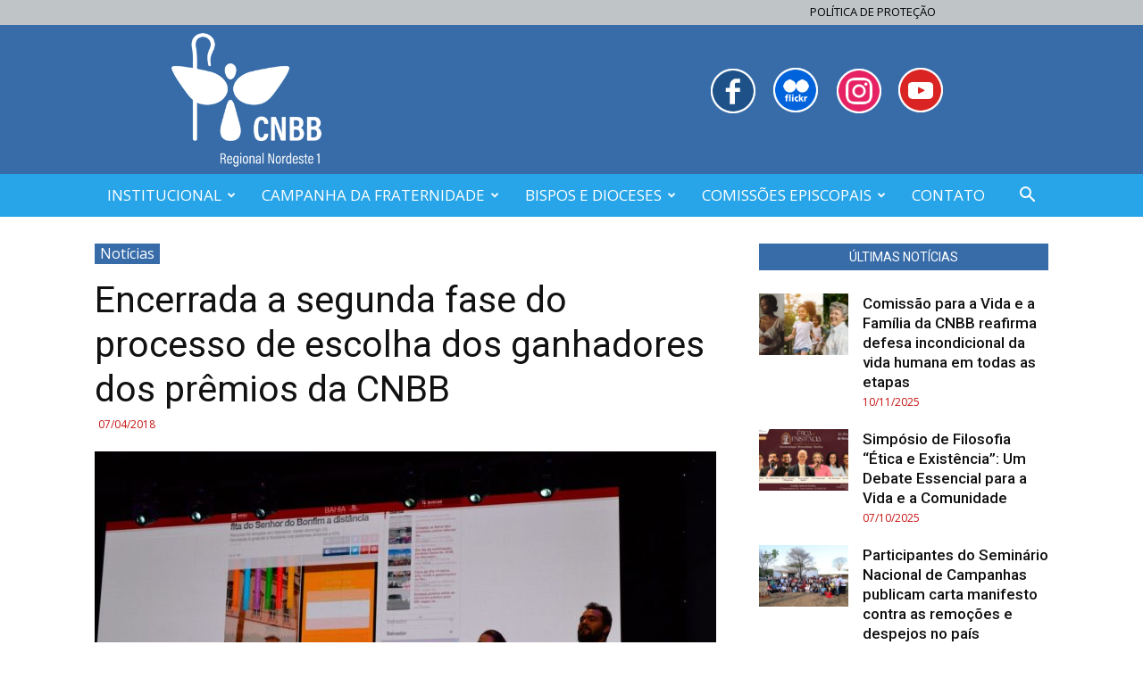

--- FILE ---
content_type: text/html; charset=UTF-8
request_url: https://www.cnbbne1.org.br/encerrada-a-segunda-fase-do-processo-de-escolha-dos-ganhadores-dos-premios-da-cnbb/
body_size: 20761
content:
<!doctype html >
<!--[if IE 8]>    <html class="ie8" lang="en"> <![endif]-->
<!--[if IE 9]>    <html class="ie9" lang="en"> <![endif]-->
<!--[if gt IE 8]><!--> <html lang="pt-BR" prefix="og: http://ogp.me/ns#"> <!--<![endif]-->
<head>
    <title>Encerrada a segunda fase do processo de escolha dos ganhadores dos prêmios da CNBB | CNBB Nordeste 1</title>
    <meta charset="UTF-8" />
    <meta name="viewport" content="width=device-width, initial-scale=1.0">
    <link rel="pingback" href="https://www.cnbbne1.org.br/xmlrpc.php" />
    <meta name='robots' content='max-image-preview:large' />
<meta property="og:image" content="https://www.cnbbne1.org.br/wp-content/uploads/2018/04/PrC3AAmio-3-1200x762_c.jpg" /><link rel="icon" type="image/png" href="https://www.cnbbne1.org.br/wp-content/uploads/2025/04/icone-2025.png"><meta property="og:locale" content="pt_BR" />
<meta property="og:type" content="article" />
<meta property="og:title" content="Encerrada a segunda fase do processo de escolha dos ganhadores dos prêmios da CNBB" />
<meta property="og:description" content="&#013;  &#013; &#013; &#013; &#013; Dom Darci José Nicioli, arcebispo de Dimantina (MG) e presidente da Comissão Episcopal Pastoral para a Comunicação, anunciou nesta quinta-feira, 5 de abril, que está encerrada a primeira fase de análise dos trabalhos inscritos para os cinco prêmios de comunicação da CNBB: Margarida de Prata (Cinema), Microfone de Prata (Rádio), dom Helder Câmara (Imprensa), dom Luciano Mendes de Almeida (Internet) e Clara de Assis (TV).&#013; &#013; Neste primeiro momento de avaliação, segundo dom Darci, quatro universidades colaboraram com a CNBB: as pontifícias universidades Católicas do Rio e de Goiás e as duas universidades católicas de" />
<meta property="og:url" content="https://www.cnbbne1.org.br/encerrada-a-segunda-fase-do-processo-de-escolha-dos-ganhadores-dos-premios-da-cnbb/" />
<meta property="og:site_name" content="CNBB Nordeste 1" />
<meta property="article:tag" content="Notícias CNBB" />
<meta property="article:section" content="Notícias" />
<meta property="article:published_time" content="2018-04-07T14:23:38-03:00" />
<meta property="og:image" content="https://www.cnbbne1.org.br/wp-content/uploads/2018/04/PrC3AAmio-3-1200x762_c.jpg" />
<meta property="og:image:secure_url" content="https://www.cnbbne1.org.br/wp-content/uploads/2018/04/PrC3AAmio-3-1200x762_c.jpg" />
<meta property="og:image:width" content="1200" />
<meta property="og:image:height" content="762" />
<link rel='dns-prefetch' href='//fonts.googleapis.com' />
<link rel="alternate" type="application/rss+xml" title="Feed para CNBB Nordeste 1 &raquo;" href="https://www.cnbbne1.org.br/feed/" />
<link rel="alternate" type="application/rss+xml" title="Feed de comentários para CNBB Nordeste 1 &raquo;" href="https://www.cnbbne1.org.br/comments/feed/" />
<link rel="alternate" type="application/rss+xml" title="Feed de comentários para CNBB Nordeste 1 &raquo; Encerrada a segunda fase do processo de escolha dos ganhadores dos prêmios da CNBB" href="https://www.cnbbne1.org.br/encerrada-a-segunda-fase-do-processo-de-escolha-dos-ganhadores-dos-premios-da-cnbb/feed/" />
<style type="text/css">
img.wp-smiley,
img.emoji {
	display: inline !important;
	border: none !important;
	box-shadow: none !important;
	height: 1em !important;
	width: 1em !important;
	margin: 0 .07em !important;
	vertical-align: -0.1em !important;
	background: none !important;
	padding: 0 !important;
}
</style>
	<link rel='stylesheet' id='wp-block-library-css'  href='https://www.cnbbne1.org.br/wp-includes/css/dist/block-library/style.min.css?ver=5.8.10' type='text/css' media='all' />
<link rel='stylesheet' id='google-fonts-style-css'  href='https://fonts.googleapis.com/css?family=Open+Sans%3A300italic%2C400%2C400italic%2C600%2C600italic%2C700%7CRoboto%3A300%2C400%2C400italic%2C500%2C500italic%2C700%2C900&#038;ver=8.7.2' type='text/css' media='all' />
<link rel='stylesheet' id='easy-social-share-buttons-subscribe-css'  href='https://www.cnbbne1.org.br/wp-content/plugins/easy-social-share-buttons3/assets/css/essb-subscribe.min.css?ver=7.3' type='text/css' media='all' />
<link rel='stylesheet' id='easy-social-share-buttons-css'  href='https://www.cnbbne1.org.br/wp-content/plugins/easy-social-share-buttons3/assets/css/easy-social-share-buttons.min.css?ver=7.3' type='text/css' media='all' />
<link rel='stylesheet' id='bsf-Defaults-css'  href='https://www.cnbbne1.org.br/wp-content/uploads/smile_fonts/Defaults/Defaults.css?ver=5.8.10' type='text/css' media='all' />
<link rel='stylesheet' id='js_composer_front-css'  href='https://www.cnbbne1.org.br/wp-content/plugins/js_composer/assets/css/js_composer.min.css?ver=5.4.5' type='text/css' media='all' />
<link rel='stylesheet' id='td-theme-css'  href='https://www.cnbbne1.org.br/wp-content/themes/Newspaper/style.css?ver=8.7.2c' type='text/css' media='all' />
<link rel='stylesheet' id='td-theme-child-css'  href='https://www.cnbbne1.org.br/wp-content/themes/Newspaper-child/style.css?ver=8.7.2c' type='text/css' media='all' />
<script type='text/javascript' src='https://www.cnbbne1.org.br/wp-includes/js/jquery/jquery.min.js?ver=3.6.0' id='jquery-core-js'></script>
<script type='text/javascript' src='https://www.cnbbne1.org.br/wp-includes/js/jquery/jquery-migrate.min.js?ver=3.3.2' id='jquery-migrate-js'></script>
<link rel="https://api.w.org/" href="https://www.cnbbne1.org.br/wp-json/" /><link rel="alternate" type="application/json" href="https://www.cnbbne1.org.br/wp-json/wp/v2/posts/6857" /><link rel="EditURI" type="application/rsd+xml" title="RSD" href="https://www.cnbbne1.org.br/xmlrpc.php?rsd" />
<link rel="wlwmanifest" type="application/wlwmanifest+xml" href="https://www.cnbbne1.org.br/wp-includes/wlwmanifest.xml" /> 
<meta name="generator" content="WordPress 5.8.10" />
<link rel="canonical" href="https://www.cnbbne1.org.br/encerrada-a-segunda-fase-do-processo-de-escolha-dos-ganhadores-dos-premios-da-cnbb/" />
<link rel='shortlink' href='https://www.cnbbne1.org.br/?p=6857' />
<!--[if lt IE 9]><script src="https://html5shim.googlecode.com/svn/trunk/html5.js"></script><![endif]-->
    <meta name="generator" content="Powered by WPBakery Page Builder - drag and drop page builder for WordPress."/>
<!--[if lte IE 9]><link rel="stylesheet" type="text/css" href="https://www.cnbbne1.org.br/wp-content/plugins/js_composer/assets/css/vc_lte_ie9.min.css" media="screen"><![endif]-->
<!-- JS generated by theme -->

<script>
    
    

	    var tdBlocksArray = []; //here we store all the items for the current page

	    //td_block class - each ajax block uses a object of this class for requests
	    function tdBlock() {
		    this.id = '';
		    this.block_type = 1; //block type id (1-234 etc)
		    this.atts = '';
		    this.td_column_number = '';
		    this.td_current_page = 1; //
		    this.post_count = 0; //from wp
		    this.found_posts = 0; //from wp
		    this.max_num_pages = 0; //from wp
		    this.td_filter_value = ''; //current live filter value
		    this.is_ajax_running = false;
		    this.td_user_action = ''; // load more or infinite loader (used by the animation)
		    this.header_color = '';
		    this.ajax_pagination_infinite_stop = ''; //show load more at page x
	    }


        // td_js_generator - mini detector
        (function(){
            var htmlTag = document.getElementsByTagName("html")[0];

	        if ( navigator.userAgent.indexOf("MSIE 10.0") > -1 ) {
                htmlTag.className += ' ie10';
            }

            if ( !!navigator.userAgent.match(/Trident.*rv\:11\./) ) {
                htmlTag.className += ' ie11';
            }

	        if ( navigator.userAgent.indexOf("Edge") > -1 ) {
                htmlTag.className += ' ieEdge';
            }

            if ( /(iPad|iPhone|iPod)/g.test(navigator.userAgent) ) {
                htmlTag.className += ' td-md-is-ios';
            }

            var user_agent = navigator.userAgent.toLowerCase();
            if ( user_agent.indexOf("android") > -1 ) {
                htmlTag.className += ' td-md-is-android';
            }

            if ( -1 !== navigator.userAgent.indexOf('Mac OS X')  ) {
                htmlTag.className += ' td-md-is-os-x';
            }

            if ( /chrom(e|ium)/.test(navigator.userAgent.toLowerCase()) ) {
               htmlTag.className += ' td-md-is-chrome';
            }

            if ( -1 !== navigator.userAgent.indexOf('Firefox') ) {
                htmlTag.className += ' td-md-is-firefox';
            }

            if ( -1 !== navigator.userAgent.indexOf('Safari') && -1 === navigator.userAgent.indexOf('Chrome') ) {
                htmlTag.className += ' td-md-is-safari';
            }

            if( -1 !== navigator.userAgent.indexOf('IEMobile') ){
                htmlTag.className += ' td-md-is-iemobile';
            }

        })();




        var tdLocalCache = {};

        ( function () {
            "use strict";

            tdLocalCache = {
                data: {},
                remove: function (resource_id) {
                    delete tdLocalCache.data[resource_id];
                },
                exist: function (resource_id) {
                    return tdLocalCache.data.hasOwnProperty(resource_id) && tdLocalCache.data[resource_id] !== null;
                },
                get: function (resource_id) {
                    return tdLocalCache.data[resource_id];
                },
                set: function (resource_id, cachedData) {
                    tdLocalCache.remove(resource_id);
                    tdLocalCache.data[resource_id] = cachedData;
                }
            };
        })();

    
    
var td_viewport_interval_list=[{"limitBottom":767,"sidebarWidth":228},{"limitBottom":1018,"sidebarWidth":300},{"limitBottom":1140,"sidebarWidth":324}];
var td_animation_stack_effect="type0";
var tds_animation_stack=true;
var td_animation_stack_specific_selectors=".entry-thumb, img";
var td_animation_stack_general_selectors=".td-animation-stack img, .td-animation-stack .entry-thumb, .post img";
var td_ajax_url="https:\/\/www.cnbbne1.org.br\/wp-admin\/admin-ajax.php?td_theme_name=Newspaper&v=8.7.2";
var td_get_template_directory_uri="https:\/\/www.cnbbne1.org.br\/wp-content\/themes\/Newspaper";
var tds_snap_menu="";
var tds_logo_on_sticky="";
var tds_header_style="";
var td_please_wait="Aguarde...";
var td_email_user_pass_incorrect="Usu\u00e1rio ou senha incorreta!";
var td_email_user_incorrect="E-mail ou nome de usu\u00e1rio incorreto!";
var td_email_incorrect="E-mail incorreto!";
var tds_more_articles_on_post_enable="";
var tds_more_articles_on_post_time_to_wait="";
var tds_more_articles_on_post_pages_distance_from_top=0;
var tds_theme_color_site_wide="#376ca9";
var tds_smart_sidebar="";
var tdThemeName="Newspaper";
var td_magnific_popup_translation_tPrev="Anterior (Seta a esquerda )";
var td_magnific_popup_translation_tNext="Avan\u00e7ar (tecla de seta para a direita)";
var td_magnific_popup_translation_tCounter="%curr% de %total%";
var td_magnific_popup_translation_ajax_tError="O conte\u00fado de %url% n\u00e3o pode ser carregado.";
var td_magnific_popup_translation_image_tError="A imagem #%curr% n\u00e3o pode ser carregada.";
var tdDateNamesI18n={"month_names":["janeiro","fevereiro","mar\u00e7o","abril","maio","junho","julho","agosto","setembro","outubro","novembro","dezembro"],"month_names_short":["jan","fev","mar","abr","maio","jun","jul","ago","set","out","nov","dez"],"day_names":["domingo","segunda-feira","ter\u00e7a-feira","quarta-feira","quinta-feira","sexta-feira","s\u00e1bado"],"day_names_short":["dom","seg","ter","qua","qui","sex","s\u00e1b"]};
var td_ad_background_click_link="";
var td_ad_background_click_target="";
</script>


<!-- Header style compiled by theme -->

<style>
    
.td-header-wrap .black-menu .sf-menu > .current-menu-item > a,
    .td-header-wrap .black-menu .sf-menu > .current-menu-ancestor > a,
    .td-header-wrap .black-menu .sf-menu > .current-category-ancestor > a,
    .td-header-wrap .black-menu .sf-menu > li > a:hover,
    .td-header-wrap .black-menu .sf-menu > .sfHover > a,
    .td-header-style-12 .td-header-menu-wrap-full,
    .sf-menu > .current-menu-item > a:after,
    .sf-menu > .current-menu-ancestor > a:after,
    .sf-menu > .current-category-ancestor > a:after,
    .sf-menu > li:hover > a:after,
    .sf-menu > .sfHover > a:after,
    .td-header-style-12 .td-affix,
    .header-search-wrap .td-drop-down-search:after,
    .header-search-wrap .td-drop-down-search .btn:hover,
    input[type=submit]:hover,
    .td-read-more a,
    .td-post-category:hover,
    .td-grid-style-1.td-hover-1 .td-big-grid-post:hover .td-post-category,
    .td-grid-style-5.td-hover-1 .td-big-grid-post:hover .td-post-category,
    .td_top_authors .td-active .td-author-post-count,
    .td_top_authors .td-active .td-author-comments-count,
    .td_top_authors .td_mod_wrap:hover .td-author-post-count,
    .td_top_authors .td_mod_wrap:hover .td-author-comments-count,
    .td-404-sub-sub-title a:hover,
    .td-search-form-widget .wpb_button:hover,
    .td-rating-bar-wrap div,
    .td_category_template_3 .td-current-sub-category,
    .dropcap,
    .td_wrapper_video_playlist .td_video_controls_playlist_wrapper,
    .wpb_default,
    .wpb_default:hover,
    .td-left-smart-list:hover,
    .td-right-smart-list:hover,
    .woocommerce-checkout .woocommerce input.button:hover,
    .woocommerce-page .woocommerce a.button:hover,
    .woocommerce-account div.woocommerce .button:hover,
    #bbpress-forums button:hover,
    .bbp_widget_login .button:hover,
    .td-footer-wrapper .td-post-category,
    .td-footer-wrapper .widget_product_search input[type="submit"]:hover,
    .woocommerce .product a.button:hover,
    .woocommerce .product #respond input#submit:hover,
    .woocommerce .checkout input#place_order:hover,
    .woocommerce .woocommerce.widget .button:hover,
    .single-product .product .summary .cart .button:hover,
    .woocommerce-cart .woocommerce table.cart .button:hover,
    .woocommerce-cart .woocommerce .shipping-calculator-form .button:hover,
    .td-next-prev-wrap a:hover,
    .td-load-more-wrap a:hover,
    .td-post-small-box a:hover,
    .page-nav .current,
    .page-nav:first-child > div,
    .td_category_template_8 .td-category-header .td-category a.td-current-sub-category,
    .td_category_template_4 .td-category-siblings .td-category a:hover,
    #bbpress-forums .bbp-pagination .current,
    #bbpress-forums #bbp-single-user-details #bbp-user-navigation li.current a,
    .td-theme-slider:hover .slide-meta-cat a,
    a.vc_btn-black:hover,
    .td-trending-now-wrapper:hover .td-trending-now-title,
    .td-scroll-up,
    .td-smart-list-button:hover,
    .td-weather-information:before,
    .td-weather-week:before,
    .td_block_exchange .td-exchange-header:before,
    .td_block_big_grid_9.td-grid-style-1 .td-post-category,
    .td_block_big_grid_9.td-grid-style-5 .td-post-category,
    .td-grid-style-6.td-hover-1 .td-module-thumb:after,
    .td-pulldown-syle-2 .td-subcat-dropdown ul:after,
    .td_block_template_9 .td-block-title:after,
    .td_block_template_15 .td-block-title:before,
    div.wpforms-container .wpforms-form div.wpforms-submit-container button[type=submit] {
        background-color: #376ca9;
    }

    .global-block-template-4 .td-related-title .td-cur-simple-item:before {
        border-color: #376ca9 transparent transparent transparent !important;
    }

    .woocommerce .woocommerce-message .button:hover,
    .woocommerce .woocommerce-error .button:hover,
    .woocommerce .woocommerce-info .button:hover,
    .global-block-template-4 .td-related-title .td-cur-simple-item,
    .global-block-template-3 .td-related-title .td-cur-simple-item,
    .global-block-template-9 .td-related-title:after {
        background-color: #376ca9 !important;
    }

    .woocommerce .product .onsale,
    .woocommerce.widget .ui-slider .ui-slider-handle {
        background: none #376ca9;
    }

    .woocommerce.widget.widget_layered_nav_filters ul li a {
        background: none repeat scroll 0 0 #376ca9 !important;
    }

    a,
    cite a:hover,
    .td_mega_menu_sub_cats .cur-sub-cat,
    .td-mega-span h3 a:hover,
    .td_mod_mega_menu:hover .entry-title a,
    .header-search-wrap .result-msg a:hover,
    .td-header-top-menu .td-drop-down-search .td_module_wrap:hover .entry-title a,
    .td-header-top-menu .td-icon-search:hover,
    .td-header-wrap .result-msg a:hover,
    .top-header-menu li a:hover,
    .top-header-menu .current-menu-item > a,
    .top-header-menu .current-menu-ancestor > a,
    .top-header-menu .current-category-ancestor > a,
    .td-social-icon-wrap > a:hover,
    .td-header-sp-top-widget .td-social-icon-wrap a:hover,
    .td-page-content blockquote p,
    .td-post-content blockquote p,
    .mce-content-body blockquote p,
    .comment-content blockquote p,
    .wpb_text_column blockquote p,
    .td_block_text_with_title blockquote p,
    .td_module_wrap:hover .entry-title a,
    .td-subcat-filter .td-subcat-list a:hover,
    .td-subcat-filter .td-subcat-dropdown a:hover,
    .td_quote_on_blocks,
    .dropcap2,
    .dropcap3,
    .td_top_authors .td-active .td-authors-name a,
    .td_top_authors .td_mod_wrap:hover .td-authors-name a,
    .td-post-next-prev-content a:hover,
    .author-box-wrap .td-author-social a:hover,
    .td-author-name a:hover,
    .td-author-url a:hover,
    .td_mod_related_posts:hover h3 > a,
    .td-post-template-11 .td-related-title .td-related-left:hover,
    .td-post-template-11 .td-related-title .td-related-right:hover,
    .td-post-template-11 .td-related-title .td-cur-simple-item,
    .td-post-template-11 .td_block_related_posts .td-next-prev-wrap a:hover,
    .comment-reply-link:hover,
    .logged-in-as a:hover,
    #cancel-comment-reply-link:hover,
    .td-search-query,
    .td-category-header .td-pulldown-category-filter-link:hover,
    .td-category-siblings .td-subcat-dropdown a:hover,
    .td-category-siblings .td-subcat-dropdown a.td-current-sub-category,
    .widget a:hover,
    .td_wp_recentcomments a:hover,
    .archive .widget_archive .current,
    .archive .widget_archive .current a,
    .widget_calendar tfoot a:hover,
    .woocommerce a.added_to_cart:hover,
    .woocommerce-account .woocommerce-MyAccount-navigation a:hover,
    #bbpress-forums li.bbp-header .bbp-reply-content span a:hover,
    #bbpress-forums .bbp-forum-freshness a:hover,
    #bbpress-forums .bbp-topic-freshness a:hover,
    #bbpress-forums .bbp-forums-list li a:hover,
    #bbpress-forums .bbp-forum-title:hover,
    #bbpress-forums .bbp-topic-permalink:hover,
    #bbpress-forums .bbp-topic-started-by a:hover,
    #bbpress-forums .bbp-topic-started-in a:hover,
    #bbpress-forums .bbp-body .super-sticky li.bbp-topic-title .bbp-topic-permalink,
    #bbpress-forums .bbp-body .sticky li.bbp-topic-title .bbp-topic-permalink,
    .widget_display_replies .bbp-author-name,
    .widget_display_topics .bbp-author-name,
    .footer-text-wrap .footer-email-wrap a,
    .td-subfooter-menu li a:hover,
    .footer-social-wrap a:hover,
    a.vc_btn-black:hover,
    .td-smart-list-dropdown-wrap .td-smart-list-button:hover,
    .td_module_17 .td-read-more a:hover,
    .td_module_18 .td-read-more a:hover,
    .td_module_19 .td-post-author-name a:hover,
    .td-instagram-user a,
    .td-pulldown-syle-2 .td-subcat-dropdown:hover .td-subcat-more span,
    .td-pulldown-syle-2 .td-subcat-dropdown:hover .td-subcat-more i,
    .td-pulldown-syle-3 .td-subcat-dropdown:hover .td-subcat-more span,
    .td-pulldown-syle-3 .td-subcat-dropdown:hover .td-subcat-more i,
    .td-block-title-wrap .td-wrapper-pulldown-filter .td-pulldown-filter-display-option:hover,
    .td-block-title-wrap .td-wrapper-pulldown-filter .td-pulldown-filter-display-option:hover i,
    .td-block-title-wrap .td-wrapper-pulldown-filter .td-pulldown-filter-link:hover,
    .td-block-title-wrap .td-wrapper-pulldown-filter .td-pulldown-filter-item .td-cur-simple-item,
    .global-block-template-2 .td-related-title .td-cur-simple-item,
    .global-block-template-5 .td-related-title .td-cur-simple-item,
    .global-block-template-6 .td-related-title .td-cur-simple-item,
    .global-block-template-7 .td-related-title .td-cur-simple-item,
    .global-block-template-8 .td-related-title .td-cur-simple-item,
    .global-block-template-9 .td-related-title .td-cur-simple-item,
    .global-block-template-10 .td-related-title .td-cur-simple-item,
    .global-block-template-11 .td-related-title .td-cur-simple-item,
    .global-block-template-12 .td-related-title .td-cur-simple-item,
    .global-block-template-13 .td-related-title .td-cur-simple-item,
    .global-block-template-14 .td-related-title .td-cur-simple-item,
    .global-block-template-15 .td-related-title .td-cur-simple-item,
    .global-block-template-16 .td-related-title .td-cur-simple-item,
    .global-block-template-17 .td-related-title .td-cur-simple-item,
    .td-theme-wrap .sf-menu ul .td-menu-item > a:hover,
    .td-theme-wrap .sf-menu ul .sfHover > a,
    .td-theme-wrap .sf-menu ul .current-menu-ancestor > a,
    .td-theme-wrap .sf-menu ul .current-category-ancestor > a,
    .td-theme-wrap .sf-menu ul .current-menu-item > a,
    .td_outlined_btn {
        color: #376ca9;
    }

    a.vc_btn-black.vc_btn_square_outlined:hover,
    a.vc_btn-black.vc_btn_outlined:hover,
    .td-mega-menu-page .wpb_content_element ul li a:hover,
    .td-theme-wrap .td-aj-search-results .td_module_wrap:hover .entry-title a,
    .td-theme-wrap .header-search-wrap .result-msg a:hover {
        color: #376ca9 !important;
    }

    .td-next-prev-wrap a:hover,
    .td-load-more-wrap a:hover,
    .td-post-small-box a:hover,
    .page-nav .current,
    .page-nav:first-child > div,
    .td_category_template_8 .td-category-header .td-category a.td-current-sub-category,
    .td_category_template_4 .td-category-siblings .td-category a:hover,
    #bbpress-forums .bbp-pagination .current,
    .post .td_quote_box,
    .page .td_quote_box,
    a.vc_btn-black:hover,
    .td_block_template_5 .td-block-title > *,
    .td_outlined_btn {
        border-color: #376ca9;
    }

    .td_wrapper_video_playlist .td_video_currently_playing:after {
        border-color: #376ca9 !important;
    }

    .header-search-wrap .td-drop-down-search:before {
        border-color: transparent transparent #376ca9 transparent;
    }

    .block-title > span,
    .block-title > a,
    .block-title > label,
    .widgettitle,
    .widgettitle:after,
    .td-trending-now-title,
    .td-trending-now-wrapper:hover .td-trending-now-title,
    .wpb_tabs li.ui-tabs-active a,
    .wpb_tabs li:hover a,
    .vc_tta-container .vc_tta-color-grey.vc_tta-tabs-position-top.vc_tta-style-classic .vc_tta-tabs-container .vc_tta-tab.vc_active > a,
    .vc_tta-container .vc_tta-color-grey.vc_tta-tabs-position-top.vc_tta-style-classic .vc_tta-tabs-container .vc_tta-tab:hover > a,
    .td_block_template_1 .td-related-title .td-cur-simple-item,
    .woocommerce .product .products h2:not(.woocommerce-loop-product__title),
    .td-subcat-filter .td-subcat-dropdown:hover .td-subcat-more, 
    .td_3D_btn,
    .td_shadow_btn,
    .td_default_btn,
    .td_round_btn, 
    .td_outlined_btn:hover {
    	background-color: #376ca9;
    }

    .woocommerce div.product .woocommerce-tabs ul.tabs li.active {
    	background-color: #376ca9 !important;
    }

    .block-title,
    .td_block_template_1 .td-related-title,
    .wpb_tabs .wpb_tabs_nav,
    .vc_tta-container .vc_tta-color-grey.vc_tta-tabs-position-top.vc_tta-style-classic .vc_tta-tabs-container,
    .woocommerce div.product .woocommerce-tabs ul.tabs:before {
        border-color: #376ca9;
    }
    .td_block_wrap .td-subcat-item a.td-cur-simple-item {
	    color: #376ca9;
	}


    
    .td-grid-style-4 .entry-title
    {
        background-color: rgba(55, 108, 169, 0.7);
    }

    
    .block-title > span,
    .block-title > span > a,
    .block-title > a,
    .block-title > label,
    .widgettitle,
    .widgettitle:after,
    .td-trending-now-title,
    .td-trending-now-wrapper:hover .td-trending-now-title,
    .wpb_tabs li.ui-tabs-active a,
    .wpb_tabs li:hover a,
    .vc_tta-container .vc_tta-color-grey.vc_tta-tabs-position-top.vc_tta-style-classic .vc_tta-tabs-container .vc_tta-tab.vc_active > a,
    .vc_tta-container .vc_tta-color-grey.vc_tta-tabs-position-top.vc_tta-style-classic .vc_tta-tabs-container .vc_tta-tab:hover > a,
    .td_block_template_1 .td-related-title .td-cur-simple-item,
    .woocommerce .product .products h2:not(.woocommerce-loop-product__title),
    .td-subcat-filter .td-subcat-dropdown:hover .td-subcat-more,
    .td-weather-information:before,
    .td-weather-week:before,
    .td_block_exchange .td-exchange-header:before,
    .td-theme-wrap .td_block_template_3 .td-block-title > *,
    .td-theme-wrap .td_block_template_4 .td-block-title > *,
    .td-theme-wrap .td_block_template_7 .td-block-title > *,
    .td-theme-wrap .td_block_template_9 .td-block-title:after,
    .td-theme-wrap .td_block_template_10 .td-block-title::before,
    .td-theme-wrap .td_block_template_11 .td-block-title::before,
    .td-theme-wrap .td_block_template_11 .td-block-title::after,
    .td-theme-wrap .td_block_template_14 .td-block-title,
    .td-theme-wrap .td_block_template_15 .td-block-title:before,
    .td-theme-wrap .td_block_template_17 .td-block-title:before {
        background-color: #dbdbdb;
    }

    .woocommerce div.product .woocommerce-tabs ul.tabs li.active {
    	background-color: #dbdbdb !important;
    }

    .block-title,
    .td_block_template_1 .td-related-title,
    .wpb_tabs .wpb_tabs_nav,
    .vc_tta-container .vc_tta-color-grey.vc_tta-tabs-position-top.vc_tta-style-classic .vc_tta-tabs-container,
    .woocommerce div.product .woocommerce-tabs ul.tabs:before,
    .td-theme-wrap .td_block_template_5 .td-block-title > *,
    .td-theme-wrap .td_block_template_17 .td-block-title,
    .td-theme-wrap .td_block_template_17 .td-block-title::before {
        border-color: #dbdbdb;
    }

    .td-theme-wrap .td_block_template_4 .td-block-title > *:before,
    .td-theme-wrap .td_block_template_17 .td-block-title::after {
        border-color: #dbdbdb transparent transparent transparent;
    }

    
    .td-header-wrap .td-header-top-menu-full,
    .td-header-wrap .top-header-menu .sub-menu {
        background-color: #bfc4c7;
    }
    .td-header-style-8 .td-header-top-menu-full {
        background-color: transparent;
    }
    .td-header-style-8 .td-header-top-menu-full .td-header-top-menu {
        background-color: #bfc4c7;
        padding-left: 15px;
        padding-right: 15px;
    }

    .td-header-wrap .td-header-top-menu-full .td-header-top-menu,
    .td-header-wrap .td-header-top-menu-full {
        border-bottom: none;
    }


    
    .td-header-top-menu,
    .td-header-top-menu a,
    .td-header-wrap .td-header-top-menu-full .td-header-top-menu,
    .td-header-wrap .td-header-top-menu-full a,
    .td-header-style-8 .td-header-top-menu,
    .td-header-style-8 .td-header-top-menu a,
    .td-header-top-menu .td-drop-down-search .entry-title a {
        color: #000000;
    }

    
    .td-header-wrap .td-header-sp-top-widget .td-icon-font,
    .td-header-style-7 .td-header-top-menu .td-social-icon-wrap .td-icon-font {
        color: #bfc4c7;
    }

    
    .td-header-wrap .td-header-sp-top-widget i.td-icon-font:hover {
        color: #bfc4c7;
    }


    
    .td-header-wrap .td-header-menu-wrap-full,
    .td-header-menu-wrap.td-affix,
    .td-header-style-3 .td-header-main-menu,
    .td-header-style-3 .td-affix .td-header-main-menu,
    .td-header-style-4 .td-header-main-menu,
    .td-header-style-4 .td-affix .td-header-main-menu,
    .td-header-style-8 .td-header-menu-wrap.td-affix,
    .td-header-style-8 .td-header-top-menu-full {
		background-color: #28a5e8;
    }


    .td-boxed-layout .td-header-style-3 .td-header-menu-wrap,
    .td-boxed-layout .td-header-style-4 .td-header-menu-wrap,
    .td-header-style-3 .td_stretch_content .td-header-menu-wrap,
    .td-header-style-4 .td_stretch_content .td-header-menu-wrap {
    	background-color: #28a5e8 !important;
    }


    @media (min-width: 1019px) {
        .td-header-style-1 .td-header-sp-recs,
        .td-header-style-1 .td-header-sp-logo {
            margin-bottom: 28px;
        }
    }

    @media (min-width: 768px) and (max-width: 1018px) {
        .td-header-style-1 .td-header-sp-recs,
        .td-header-style-1 .td-header-sp-logo {
            margin-bottom: 14px;
        }
    }

    .td-header-style-7 .td-header-top-menu {
        border-bottom: none;
    }
    
    
    
    .sf-menu > .current-menu-item > a:after,
    .sf-menu > .current-menu-ancestor > a:after,
    .sf-menu > .current-category-ancestor > a:after,
    .sf-menu > li:hover > a:after,
    .sf-menu > .sfHover > a:after,
    .td_block_mega_menu .td-next-prev-wrap a:hover,
    .td-mega-span .td-post-category:hover,
    .td-header-wrap .black-menu .sf-menu > li > a:hover,
    .td-header-wrap .black-menu .sf-menu > .current-menu-ancestor > a,
    .td-header-wrap .black-menu .sf-menu > .sfHover > a,
    .header-search-wrap .td-drop-down-search:after,
    .header-search-wrap .td-drop-down-search .btn:hover,
    .td-header-wrap .black-menu .sf-menu > .current-menu-item > a,
    .td-header-wrap .black-menu .sf-menu > .current-menu-ancestor > a,
    .td-header-wrap .black-menu .sf-menu > .current-category-ancestor > a {
        background-color: #376ca9;
    }


    .td_block_mega_menu .td-next-prev-wrap a:hover {
        border-color: #376ca9;
    }

    .header-search-wrap .td-drop-down-search:before {
        border-color: transparent transparent #376ca9 transparent;
    }

    .td_mega_menu_sub_cats .cur-sub-cat,
    .td_mod_mega_menu:hover .entry-title a,
    .td-theme-wrap .sf-menu ul .td-menu-item > a:hover,
    .td-theme-wrap .sf-menu ul .sfHover > a,
    .td-theme-wrap .sf-menu ul .current-menu-ancestor > a,
    .td-theme-wrap .sf-menu ul .current-category-ancestor > a,
    .td-theme-wrap .sf-menu ul .current-menu-item > a {
        color: #376ca9;
    }
    
    
    
    .td-header-wrap .td-header-menu-wrap .sf-menu > li > a,
    .td-header-wrap .td-header-menu-social .td-social-icon-wrap a,
    .td-header-style-4 .td-header-menu-social .td-social-icon-wrap i,
    .td-header-style-5 .td-header-menu-social .td-social-icon-wrap i,
    .td-header-style-6 .td-header-menu-social .td-social-icon-wrap i,
    .td-header-style-12 .td-header-menu-social .td-social-icon-wrap i,
    .td-header-wrap .header-search-wrap #td-header-search-button .td-icon-search {
        color: #ffffff;
    }
    .td-header-wrap .td-header-menu-social + .td-search-wrapper #td-header-search-button:before {
      background-color: #ffffff;
    }
    
    
    .td-header-wrap .td-header-menu-social .td-social-icon-wrap a {
        color: #28a5e8;
    }

    
    .td-header-wrap .td-header-menu-social .td-social-icon-wrap:hover i {
        color: #28a5e8;
    }

    
    .td-theme-wrap .sf-menu .td-normal-menu .sub-menu {
        background-color: #e2e2e2;
    }

    
    .td-theme-wrap .sf-menu .td-normal-menu .sub-menu .td-menu-item > a {
        color: #5b5b5b;
    }

    
    .td-theme-wrap .sf-menu .td-normal-menu .td-menu-item > a:hover,
    .td-theme-wrap .sf-menu .td-normal-menu .sfHover > a,
    .td-theme-wrap .sf-menu .td-normal-menu .current-menu-ancestor > a,
    .td-theme-wrap .sf-menu .td-normal-menu .current-category-ancestor > a,
    .td-theme-wrap .sf-menu .td-normal-menu .current-menu-item > a {
        color: #000000;
    }

    
    .td-theme-wrap .td-aj-search-results .td-module-title a,
    .td-theme-wrap #td-header-search,
    .td-theme-wrap .header-search-wrap .result-msg a {
        color: #7f7f7f;
    }
    .td-theme-wrap .td-aj-search-results .td_module_wrap:hover .entry-title a,
    .td-theme-wrap .header-search-wrap .result-msg a:hover {
        color: #4db2ec;
    }
    
    .td-theme-wrap .td-aj-search-results .td-post-date {
        color: #ffffff;
    }
    
    .td-theme-wrap .header-search-wrap .td-drop-down-search .btn {
        background-color: #d02024;
    }
    
    @media (max-width: 767px) {
        body .td-header-wrap .td-header-main-menu {
            background-color: #376ca9 !important;
        }
    }


    
    .td-menu-background:before,
    .td-search-background:before {
        background: #376ca9;
        background: -moz-linear-gradient(top, #376ca9 0%, #376ca9 100%);
        background: -webkit-gradient(left top, left bottom, color-stop(0%, #376ca9), color-stop(100%, #376ca9));
        background: -webkit-linear-gradient(top, #376ca9 0%, #376ca9 100%);
        background: -o-linear-gradient(top, #376ca9 0%, @mobileu_gradient_two_mob 100%);
        background: -ms-linear-gradient(top, #376ca9 0%, #376ca9 100%);
        background: linear-gradient(to bottom, #376ca9 0%, #376ca9 100%);
        filter: progid:DXImageTransform.Microsoft.gradient( startColorstr='#376ca9', endColorstr='#376ca9', GradientType=0 );
    }

    
    .td-mobile-content .current-menu-item > a,
    .td-mobile-content .current-menu-ancestor > a,
    .td-mobile-content .current-category-ancestor > a,
    #td-mobile-nav .td-menu-login-section a:hover,
    #td-mobile-nav .td-register-section a:hover,
    #td-mobile-nav .td-menu-socials-wrap a:hover i,
    .td-search-close a:hover i {
        color: #a3a3a3;
    }

    
    .td-banner-wrap-full,
    .td-header-style-11 .td-logo-wrap-full {
        background-color: #376CA9;
    }

    .td-header-style-11 .td-logo-wrap-full {
        border-bottom: 0;
    }

    @media (min-width: 1019px) {
        .td-header-style-2 .td-header-sp-recs,
        .td-header-style-5 .td-a-rec-id-header > div,
        .td-header-style-5 .td-g-rec-id-header > .adsbygoogle,
        .td-header-style-6 .td-a-rec-id-header > div,
        .td-header-style-6 .td-g-rec-id-header > .adsbygoogle,
        .td-header-style-7 .td-a-rec-id-header > div,
        .td-header-style-7 .td-g-rec-id-header > .adsbygoogle,
        .td-header-style-8 .td-a-rec-id-header > div,
        .td-header-style-8 .td-g-rec-id-header > .adsbygoogle,
        .td-header-style-12 .td-a-rec-id-header > div,
        .td-header-style-12 .td-g-rec-id-header > .adsbygoogle {
            margin-bottom: 24px !important;
        }
    }

    @media (min-width: 768px) and (max-width: 1018px) {
        .td-header-style-2 .td-header-sp-recs,
        .td-header-style-5 .td-a-rec-id-header > div,
        .td-header-style-5 .td-g-rec-id-header > .adsbygoogle,
        .td-header-style-6 .td-a-rec-id-header > div,
        .td-header-style-6 .td-g-rec-id-header > .adsbygoogle,
        .td-header-style-7 .td-a-rec-id-header > div,
        .td-header-style-7 .td-g-rec-id-header > .adsbygoogle,
        .td-header-style-8 .td-a-rec-id-header > div,
        .td-header-style-8 .td-g-rec-id-header > .adsbygoogle,
        .td-header-style-12 .td-a-rec-id-header > div,
        .td-header-style-12 .td-g-rec-id-header > .adsbygoogle {
            margin-bottom: 14px !important;
        }
    }

     
    .td-header-bg:before {
        background-size: auto;
    }

    
    .td-footer-wrapper,
    .td-footer-wrapper .td_block_template_7 .td-block-title > *,
    .td-footer-wrapper .td_block_template_17 .td-block-title,
    .td-footer-wrapper .td-block-title-wrap .td-wrapper-pulldown-filter {
        background-color: #376ca9;
    }

    
	.td-footer-wrapper .block-title > span,
    .td-footer-wrapper .block-title > a,
    .td-footer-wrapper .widgettitle,
    .td-theme-wrap .td-footer-wrapper .td-container .td-block-title > *,
    .td-theme-wrap .td-footer-wrapper .td_block_template_6 .td-block-title:before {
    	color: #f9bf05;
    }

    
    .td-sub-footer-container {
        background-color: #ededed;
    }

    
    .td-sub-footer-container,
    .td-subfooter-menu li a {
        color: #666666;
    }

    
    .td-subfooter-menu li a:hover {
        color: #000000;
    }


    
    .td-post-content h1,
    .td-post-content h2,
    .td-post-content h3,
    .td-post-content h4,
    .td-post-content h5,
    .td-post-content h6 {
    	color: #444444;
    }

    
    .td-page-content h1,
    .td-page-content h2,
    .td-page-content h3,
    .td-page-content h4,
    .td-page-content h5,
    .td-page-content h6 {
    	color: #444444;
    }

    .td-page-content .widgettitle {
        color: #fff;
    }



    
    .top-header-menu > li > a,
    .td-weather-top-widget .td-weather-now .td-big-degrees,
    .td-weather-top-widget .td-weather-header .td-weather-city,
    .td-header-sp-top-menu .td_data_time {
        font-size:13px;
	font-weight:normal;
	text-transform:uppercase;
	
    }
    
    ul.sf-menu > .td-menu-item > a,
    .td-theme-wrap .td-header-menu-social {
        font-family:"Open Sans";
	font-size:17px;
	font-weight:normal;
	
    }
    
    .sf-menu ul .td-menu-item a {
        font-size:15px;
	
    }
</style>

<script type="application/ld+json">
                        {
                            "@context": "http://schema.org",
                            "@type": "BreadcrumbList",
                            "itemListElement": [{
                            "@type": "ListItem",
                            "position": 1,
                                "item": {
                                "@type": "WebSite",
                                "@id": "https://www.cnbbne1.org.br/",
                                "name": "Início"                                               
                            }
                        },{
                            "@type": "ListItem",
                            "position": 2,
                                "item": {
                                "@type": "WebPage",
                                "@id": "https://www.cnbbne1.org.br/categorias/noticias/",
                                "name": "Notícias"
                            }
                        },{
                            "@type": "ListItem",
                            "position": 3,
                                "item": {
                                "@type": "WebPage",
                                "@id": "https://www.cnbbne1.org.br/encerrada-a-segunda-fase-do-processo-de-escolha-dos-ganhadores-dos-premios-da-cnbb/",
                                "name": "Encerrada a segunda fase do processo de escolha dos ganhadores dos prêmios..."                                
                            }
                        }    ]
                        }
                       </script><noscript><style type="text/css"> .wpb_animate_when_almost_visible { opacity: 1; }</style></noscript></head>

<body class="post-template-default single single-post postid-6857 single-format-standard encerrada-a-segunda-fase-do-processo-de-escolha-dos-ganhadores-dos-premios-da-cnbb global-block-template-1 essb-7.3 wpb-js-composer js-comp-ver-5.4.5 vc_responsive td-animation-stack-type0 td-full-layout" itemscope="itemscope" itemtype="https://schema.org/WebPage">

        <div class="td-scroll-up"><i class="td-icon-menu-up"></i></div>
    
    <div class="td-menu-background"></div>
<div id="td-mobile-nav">
    <div class="td-mobile-container">
        <!-- mobile menu top section -->
        <div class="td-menu-socials-wrap">
            <!-- socials -->
            <div class="td-menu-socials">
                
        <span class="td-social-icon-wrap">
            <a target="_blank" href="https://www.facebook.com/cnbbne1/" title="Facebook">
                <i class="td-icon-font td-icon-facebook"></i>
            </a>
        </span>
        <span class="td-social-icon-wrap">
            <a target="_blank" href="https://www.flickr.com/photos/cnbbne1/" title="Flickr">
                <i class="td-icon-font td-icon-flickr"></i>
            </a>
        </span>
        <span class="td-social-icon-wrap">
            <a target="_blank" href="https://www.instagram.com/cnbbregionalne1/" title="Instagram">
                <i class="td-icon-font td-icon-instagram"></i>
            </a>
        </span>
        <span class="td-social-icon-wrap">
            <a target="_blank" href="https://www.youtube.com/" title="Youtube">
                <i class="td-icon-font td-icon-youtube"></i>
            </a>
        </span>            </div>
            <!-- close button -->
            <div class="td-mobile-close">
                <a href="#"><i class="td-icon-close-mobile"></i></a>
            </div>
        </div>

        <!-- login section -->
        
        <!-- menu section -->
        <div class="td-mobile-content">
            <div class="menu-menu-principal-container"><ul id="menu-menu-principal" class="td-mobile-main-menu"><li id="menu-item-15" class="menu-item menu-item-type-custom menu-item-object-custom menu-item-has-children menu-item-first menu-item-15"><a href="#">INSTITUCIONAL<i class="td-icon-menu-right td-element-after"></i></a>
<ul class="sub-menu">
	<li id="menu-item-14739" class="menu-item menu-item-type-post_type menu-item-object-page menu-item-14739"><a href="https://www.cnbbne1.org.br/quem-somos/">Quem Somos</a></li>
	<li id="menu-item-14738" class="menu-item menu-item-type-post_type menu-item-object-page menu-item-14738"><a href="https://www.cnbbne1.org.br/presidencia/">Presidência</a></li>
	<li id="menu-item-14737" class="menu-item menu-item-type-post_type menu-item-object-page menu-item-14737"><a href="https://www.cnbbne1.org.br/conser/">CONSER</a></li>
	<li id="menu-item-14740" class="menu-item menu-item-type-post_type menu-item-object-page menu-item-14740"><a href="https://www.cnbbne1.org.br/secretariado-regional/">Secretariado Regional</a></li>
	<li id="menu-item-14869" class="menu-item menu-item-type-post_type menu-item-object-page menu-item-14869"><a href="https://www.cnbbne1.org.br/diretrizes-da-acao-evangelizadora-da-igreja-do-brasil/">Diretrizes da Ação Evangelizadora da Igreja do Brasil 2019-2023</a></li>
	<li id="menu-item-14868" class="menu-item menu-item-type-post_type menu-item-object-page menu-item-14868"><a href="https://www.cnbbne1.org.br/documento-de-fortaleza/">Documento de Fortaleza</a></li>
	<li id="menu-item-14867" class="menu-item menu-item-type-post_type menu-item-object-page menu-item-14867"><a href="https://www.cnbbne1.org.br/diretrizes-do-regional/">Diretrizes do Regional</a></li>
</ul>
</li>
<li id="menu-item-1087" class="menu-item menu-item-type-custom menu-item-object-custom menu-item-has-children menu-item-1087"><a href="#">CAMPANHA DA FRATERNIDADE<i class="td-icon-menu-right td-element-after"></i></a>
<ul class="sub-menu">
	<li id="menu-item-21789" class="menu-item menu-item-type-post_type menu-item-object-page menu-item-21789"><a href="https://www.cnbbne1.org.br/campanha-da-fraternidade-2023/">2023 &#8211; Fraternidade e Amizade Social</a></li>
	<li id="menu-item-20085" class="menu-item menu-item-type-post_type menu-item-object-page menu-item-20085"><a href="https://www.cnbbne1.org.br/campanha-da-fraternidade-2022/">2022 &#8211; Fraternidade e Educação</a></li>
	<li id="menu-item-20086" class="menu-item menu-item-type-post_type menu-item-object-page menu-item-20086"><a href="https://www.cnbbne1.org.br/campanha-da-fraternidade-2021/">2021 &#8211; Fraternidade e Diálogo</a></li>
	<li id="menu-item-20087" class="menu-item menu-item-type-post_type menu-item-object-page menu-item-20087"><a href="https://www.cnbbne1.org.br/campanha-da-fraternidade-2020/">2020 &#8211; Fraternidade e Vida</a></li>
	<li id="menu-item-20088" class="menu-item menu-item-type-post_type menu-item-object-page menu-item-20088"><a href="https://www.cnbbne1.org.br/campanha-da-fraternidade-2019/">2019 &#8211; Fraternidade e Políticas Públicas</a></li>
</ul>
</li>
<li id="menu-item-1095" class="menu-item menu-item-type-custom menu-item-object-custom menu-item-has-children menu-item-1095"><a href="#">BISPOS E DIOCESES<i class="td-icon-menu-right td-element-after"></i></a>
<ul class="sub-menu">
	<li id="menu-item-14743" class="menu-item menu-item-type-post_type menu-item-object-page menu-item-14743"><a href="https://www.cnbbne1.org.br/bispos-e-dioceses-crateus/">Crateús</a></li>
	<li id="menu-item-14744" class="menu-item menu-item-type-post_type menu-item-object-page menu-item-14744"><a href="https://www.cnbbne1.org.br/bispos-e-dioceses-crato/">Crato</a></li>
	<li id="menu-item-14745" class="menu-item menu-item-type-post_type menu-item-object-page menu-item-14745"><a href="https://www.cnbbne1.org.br/bispos-e-dioceses-fortaleza/">Fortaleza</a></li>
	<li id="menu-item-14746" class="menu-item menu-item-type-post_type menu-item-object-page menu-item-14746"><a href="https://www.cnbbne1.org.br/bispos-e-dioceses-iguatu/">Iguatu</a></li>
	<li id="menu-item-14747" class="menu-item menu-item-type-post_type menu-item-object-page menu-item-14747"><a href="https://www.cnbbne1.org.br/bispos-e-dioceses-itapipoca/">Itapipoca</a></li>
	<li id="menu-item-14748" class="menu-item menu-item-type-post_type menu-item-object-page menu-item-14748"><a href="https://www.cnbbne1.org.br/bispos-e-dioceses-limoeiro-do-norte/">Limoeiro do Norte</a></li>
	<li id="menu-item-14749" class="menu-item menu-item-type-post_type menu-item-object-page menu-item-14749"><a href="https://www.cnbbne1.org.br/bispos-e-dioceses-quixada/">Quixadá</a></li>
	<li id="menu-item-14750" class="menu-item menu-item-type-post_type menu-item-object-page menu-item-14750"><a href="https://www.cnbbne1.org.br/bispos-e-dioceses-sobral/">Sobral</a></li>
	<li id="menu-item-14751" class="menu-item menu-item-type-post_type menu-item-object-page menu-item-14751"><a href="https://www.cnbbne1.org.br/bispos-e-dioceses-tiangua/">Tianguá</a></li>
</ul>
</li>
<li id="menu-item-14752" class="menu-item menu-item-type-custom menu-item-object-custom menu-item-has-children menu-item-14752"><a href="#">COMISSÕES EPISCOPAIS<i class="td-icon-menu-right td-element-after"></i></a>
<ul class="sub-menu">
	<li id="menu-item-14803" class="menu-item menu-item-type-post_type menu-item-object-page menu-item-14803"><a href="https://www.cnbbne1.org.br/comissao-episcopal-pastoral-para-os-ministerios-ordenados-e-a-vida-consagrada-cmovc/">Ministérios Ordenados e a Vida Consagrada (CMOVC)</a></li>
	<li id="menu-item-14836" class="menu-item menu-item-type-post_type menu-item-object-page menu-item-14836"><a href="https://www.cnbbne1.org.br/comissao-episcopal-pastoral-para-o-laicato/">Laicato</a></li>
	<li id="menu-item-14860" class="menu-item menu-item-type-post_type menu-item-object-page menu-item-14860"><a href="https://www.cnbbne1.org.br/comissao-episcopal-pastoral-para-a-acao-missionaria-e-cooperacao-intereclesial/">Ação Missionária e Cooperação Intereclesial</a></li>
	<li id="menu-item-14835" class="menu-item menu-item-type-post_type menu-item-object-page menu-item-14835"><a href="https://www.cnbbne1.org.br/comissao-episcopal-pastoral-para-a-animacao-biblico-catequetica/">Animação Bíblico-Catequética</a></li>
	<li id="menu-item-14834" class="menu-item menu-item-type-post_type menu-item-object-page menu-item-14834"><a href="https://www.cnbbne1.org.br/comissao-episcopal-pastoral-para-a-doutrina-da-fe/">Doutrina da Fé</a></li>
	<li id="menu-item-14832" class="menu-item menu-item-type-post_type menu-item-object-page menu-item-14832"><a href="https://www.cnbbne1.org.br/comissao-episcopal-pastoral-para-a-liturgia/">Liturgia</a></li>
	<li id="menu-item-14833" class="menu-item menu-item-type-post_type menu-item-object-page menu-item-14833"><a href="https://www.cnbbne1.org.br/comissao-episcopal-pastoral-para-o-ecumenismo-e-o-dialogo-intereligioso/">Ecumenismo e o Diálogo Intereligioso</a></li>
	<li id="menu-item-14831" class="menu-item menu-item-type-post_type menu-item-object-page menu-item-14831"><a href="https://www.cnbbne1.org.br/comissao-episcopal-pastoral-para-a-acao-sociotransformadora/">Ação Social Transformadora</a></li>
	<li id="menu-item-14830" class="menu-item menu-item-type-post_type menu-item-object-page menu-item-14830"><a href="https://www.cnbbne1.org.br/comissao-episcopal-pastoral-para-a-cultura-e-educacao/">Cultura e Educação</a></li>
	<li id="menu-item-14829" class="menu-item menu-item-type-post_type menu-item-object-page menu-item-14829"><a href="https://www.cnbbne1.org.br/comissao-episcopal-pastoral-para-a-vida-e-familia/">Vida e Família</a></li>
	<li id="menu-item-14827" class="menu-item menu-item-type-post_type menu-item-object-page menu-item-14827"><a href="https://www.cnbbne1.org.br/comissao-episcopal-pastoral-para-a-juventude/">Juventude</a></li>
	<li id="menu-item-14828" class="menu-item menu-item-type-post_type menu-item-object-page menu-item-14828"><a href="https://www.cnbbne1.org.br/comissao-episcopal-pastoral-para-a-comunicacao-social/">Comunicação Social</a></li>
</ul>
</li>
<li id="menu-item-14755" class="menu-item menu-item-type-post_type menu-item-object-page menu-item-14755"><a href="https://www.cnbbne1.org.br/contato/">CONTATO</a></li>
</ul></div>        </div>
    </div>

    <!-- register/login section -->
    </div>    <div class="td-search-background"></div>
<div class="td-search-wrap-mob">
	<div class="td-drop-down-search" aria-labelledby="td-header-search-button">
		<form method="get" class="td-search-form" action="https://www.cnbbne1.org.br/">
			<!-- close button -->
			<div class="td-search-close">
				<a href="#"><i class="td-icon-close-mobile"></i></a>
			</div>
			<div role="search" class="td-search-input">
				<span>Buscar</span>
				<input id="td-header-search-mob" type="text" value="" name="s" autocomplete="off" />
			</div>
		</form>
		<div id="td-aj-search-mob"></div>
	</div>
</div>    
    
    <div id="td-outer-wrap" class="td-theme-wrap">
    
        <!--

Header style 1

-->






<div class="td-header-wrap td-header-style-1 ">

    


    <div class="td-header-top-menu-full td-container-wrap ">

        <div class="td-container td-header-row td-header-top-menu">

            
    <div class="top-bar-style-1">
        
<div class="td-header-sp-top-menu">


	<div class="menu-top-container"><ul id="menu-cabecalho-superior" class="top-header-menu"><li id="menu-item-23233" class="menu-item menu-item-type-post_type menu-item-object-page menu-item-first td-menu-item td-normal-menu menu-item-23233"><a href="https://www.cnbbne1.org.br/politica-de-protecao/">Política de Proteção</a></li>
</ul></div></div>
        <div class="td-header-sp-top-widget">
    
    </div>    </div>

<!-- LOGIN MODAL -->

        </div>

    </div>



    <div class="td-banner-wrap-full td-logo-wrap-full td-container-wrap ">

        <div class="td-container td-header-row td-header-header">

            <div class="td-header-sp-logo">

                            <a class="td-main-logo" href="https://www.cnbbne1.org.br/">
                <img src="https://www.cnbbne1.org.br/wp-content/uploads/2025/04/logomarca-2025.png" alt=""/>
                <span class="td-visual-hidden">CNBB Nordeste 1</span>
            </a>
        
            </div>

            
                <div class="td-header-sp-recs">

                    <div class="td-header-rec-wrap">
    <div class="td-a-rec td-a-rec-id-header  td-rec-hide-on-tp td-rec-hide-on-p td_uid_1_69166117eee49_rand td_block_template_1"><div class="td-all-devices">
<img src="https://www.cnbbne1.org.br/wp-content/uploads/2021/08/redes-sociais2.png" usemap="#Map" border="0" style="left:70%;"><map name="Map" id="Map">
  <area shape="rect" coords="1,1,50,63" href="https://www.facebook.com/cnbbne1/" target="_blank" />
  <area shape="rect" coords="72,2,118,47" href="https://www.flickr.com/photos/cnbbne1/" target="_blank" />
  <area shape="rect" coords="142,2,189,49" href="https://www.instagram.com/cnbbregionalne1/" target="_blank" />
  <area shape="rect" coords="213,3,258,48" href="https://www.youtube.com" target="_blank" />
</map>
</div></div>
</div>
                </div>

            
              
        </div>

    </div>



    <div class="td-header-menu-wrap-full td-container-wrap ">

        


        <div class="td-header-menu-wrap td-header-gradient ">

            <div class="td-container td-header-row td-header-main-menu">

                <div id="td-header-menu" role="navigation">
    <div id="td-top-mobile-toggle"><a href="#"><i class="td-icon-font td-icon-mobile"></i></a></div>
    <div class="td-main-menu-logo td-logo-in-header">
        		<a class="td-mobile-logo td-sticky-disable" href="https://www.cnbbne1.org.br/">
			<img src="https://www.cnbbne1.org.br/wp-content/uploads/2025/04/logomarca-2025-rodape.png" alt=""/>
		</a>
			<a class="td-header-logo td-sticky-disable" href="https://www.cnbbne1.org.br/">
			<img src="https://www.cnbbne1.org.br/wp-content/uploads/2025/04/logomarca-2025.png" alt=""/>
		</a>
	    </div>
    <div class="menu-menu-principal-container"><ul id="menu-menu-principal-1" class="sf-menu"><li class="menu-item menu-item-type-custom menu-item-object-custom menu-item-has-children menu-item-first td-menu-item td-normal-menu menu-item-15"><a href="#">INSTITUCIONAL</a>
<ul class="sub-menu">
	<li class="menu-item menu-item-type-post_type menu-item-object-page td-menu-item td-normal-menu menu-item-14739"><a href="https://www.cnbbne1.org.br/quem-somos/">Quem Somos</a></li>
	<li class="menu-item menu-item-type-post_type menu-item-object-page td-menu-item td-normal-menu menu-item-14738"><a href="https://www.cnbbne1.org.br/presidencia/">Presidência</a></li>
	<li class="menu-item menu-item-type-post_type menu-item-object-page td-menu-item td-normal-menu menu-item-14737"><a href="https://www.cnbbne1.org.br/conser/">CONSER</a></li>
	<li class="menu-item menu-item-type-post_type menu-item-object-page td-menu-item td-normal-menu menu-item-14740"><a href="https://www.cnbbne1.org.br/secretariado-regional/">Secretariado Regional</a></li>
	<li class="menu-item menu-item-type-post_type menu-item-object-page td-menu-item td-normal-menu menu-item-14869"><a href="https://www.cnbbne1.org.br/diretrizes-da-acao-evangelizadora-da-igreja-do-brasil/">Diretrizes da Ação Evangelizadora da Igreja do Brasil 2019-2023</a></li>
	<li class="menu-item menu-item-type-post_type menu-item-object-page td-menu-item td-normal-menu menu-item-14868"><a href="https://www.cnbbne1.org.br/documento-de-fortaleza/">Documento de Fortaleza</a></li>
	<li class="menu-item menu-item-type-post_type menu-item-object-page td-menu-item td-normal-menu menu-item-14867"><a href="https://www.cnbbne1.org.br/diretrizes-do-regional/">Diretrizes do Regional</a></li>
</ul>
</li>
<li class="menu-item menu-item-type-custom menu-item-object-custom menu-item-has-children td-menu-item td-normal-menu menu-item-1087"><a href="#">CAMPANHA DA FRATERNIDADE</a>
<ul class="sub-menu">
	<li class="menu-item menu-item-type-post_type menu-item-object-page td-menu-item td-normal-menu menu-item-21789"><a href="https://www.cnbbne1.org.br/campanha-da-fraternidade-2023/">2023 &#8211; Fraternidade e Amizade Social</a></li>
	<li class="menu-item menu-item-type-post_type menu-item-object-page td-menu-item td-normal-menu menu-item-20085"><a href="https://www.cnbbne1.org.br/campanha-da-fraternidade-2022/">2022 &#8211; Fraternidade e Educação</a></li>
	<li class="menu-item menu-item-type-post_type menu-item-object-page td-menu-item td-normal-menu menu-item-20086"><a href="https://www.cnbbne1.org.br/campanha-da-fraternidade-2021/">2021 &#8211; Fraternidade e Diálogo</a></li>
	<li class="menu-item menu-item-type-post_type menu-item-object-page td-menu-item td-normal-menu menu-item-20087"><a href="https://www.cnbbne1.org.br/campanha-da-fraternidade-2020/">2020 &#8211; Fraternidade e Vida</a></li>
	<li class="menu-item menu-item-type-post_type menu-item-object-page td-menu-item td-normal-menu menu-item-20088"><a href="https://www.cnbbne1.org.br/campanha-da-fraternidade-2019/">2019 &#8211; Fraternidade e Políticas Públicas</a></li>
</ul>
</li>
<li class="menu-item menu-item-type-custom menu-item-object-custom menu-item-has-children td-menu-item td-normal-menu menu-item-1095"><a href="#">BISPOS E DIOCESES</a>
<ul class="sub-menu">
	<li class="menu-item menu-item-type-post_type menu-item-object-page td-menu-item td-normal-menu menu-item-14743"><a href="https://www.cnbbne1.org.br/bispos-e-dioceses-crateus/">Crateús</a></li>
	<li class="menu-item menu-item-type-post_type menu-item-object-page td-menu-item td-normal-menu menu-item-14744"><a href="https://www.cnbbne1.org.br/bispos-e-dioceses-crato/">Crato</a></li>
	<li class="menu-item menu-item-type-post_type menu-item-object-page td-menu-item td-normal-menu menu-item-14745"><a href="https://www.cnbbne1.org.br/bispos-e-dioceses-fortaleza/">Fortaleza</a></li>
	<li class="menu-item menu-item-type-post_type menu-item-object-page td-menu-item td-normal-menu menu-item-14746"><a href="https://www.cnbbne1.org.br/bispos-e-dioceses-iguatu/">Iguatu</a></li>
	<li class="menu-item menu-item-type-post_type menu-item-object-page td-menu-item td-normal-menu menu-item-14747"><a href="https://www.cnbbne1.org.br/bispos-e-dioceses-itapipoca/">Itapipoca</a></li>
	<li class="menu-item menu-item-type-post_type menu-item-object-page td-menu-item td-normal-menu menu-item-14748"><a href="https://www.cnbbne1.org.br/bispos-e-dioceses-limoeiro-do-norte/">Limoeiro do Norte</a></li>
	<li class="menu-item menu-item-type-post_type menu-item-object-page td-menu-item td-normal-menu menu-item-14749"><a href="https://www.cnbbne1.org.br/bispos-e-dioceses-quixada/">Quixadá</a></li>
	<li class="menu-item menu-item-type-post_type menu-item-object-page td-menu-item td-normal-menu menu-item-14750"><a href="https://www.cnbbne1.org.br/bispos-e-dioceses-sobral/">Sobral</a></li>
	<li class="menu-item menu-item-type-post_type menu-item-object-page td-menu-item td-normal-menu menu-item-14751"><a href="https://www.cnbbne1.org.br/bispos-e-dioceses-tiangua/">Tianguá</a></li>
</ul>
</li>
<li class="menu-item menu-item-type-custom menu-item-object-custom menu-item-has-children td-menu-item td-normal-menu menu-item-14752"><a href="#">COMISSÕES EPISCOPAIS</a>
<ul class="sub-menu">
	<li class="menu-item menu-item-type-post_type menu-item-object-page td-menu-item td-normal-menu menu-item-14803"><a href="https://www.cnbbne1.org.br/comissao-episcopal-pastoral-para-os-ministerios-ordenados-e-a-vida-consagrada-cmovc/">Ministérios Ordenados e a Vida Consagrada (CMOVC)</a></li>
	<li class="menu-item menu-item-type-post_type menu-item-object-page td-menu-item td-normal-menu menu-item-14836"><a href="https://www.cnbbne1.org.br/comissao-episcopal-pastoral-para-o-laicato/">Laicato</a></li>
	<li class="menu-item menu-item-type-post_type menu-item-object-page td-menu-item td-normal-menu menu-item-14860"><a href="https://www.cnbbne1.org.br/comissao-episcopal-pastoral-para-a-acao-missionaria-e-cooperacao-intereclesial/">Ação Missionária e Cooperação Intereclesial</a></li>
	<li class="menu-item menu-item-type-post_type menu-item-object-page td-menu-item td-normal-menu menu-item-14835"><a href="https://www.cnbbne1.org.br/comissao-episcopal-pastoral-para-a-animacao-biblico-catequetica/">Animação Bíblico-Catequética</a></li>
	<li class="menu-item menu-item-type-post_type menu-item-object-page td-menu-item td-normal-menu menu-item-14834"><a href="https://www.cnbbne1.org.br/comissao-episcopal-pastoral-para-a-doutrina-da-fe/">Doutrina da Fé</a></li>
	<li class="menu-item menu-item-type-post_type menu-item-object-page td-menu-item td-normal-menu menu-item-14832"><a href="https://www.cnbbne1.org.br/comissao-episcopal-pastoral-para-a-liturgia/">Liturgia</a></li>
	<li class="menu-item menu-item-type-post_type menu-item-object-page td-menu-item td-normal-menu menu-item-14833"><a href="https://www.cnbbne1.org.br/comissao-episcopal-pastoral-para-o-ecumenismo-e-o-dialogo-intereligioso/">Ecumenismo e o Diálogo Intereligioso</a></li>
	<li class="menu-item menu-item-type-post_type menu-item-object-page td-menu-item td-normal-menu menu-item-14831"><a href="https://www.cnbbne1.org.br/comissao-episcopal-pastoral-para-a-acao-sociotransformadora/">Ação Social Transformadora</a></li>
	<li class="menu-item menu-item-type-post_type menu-item-object-page td-menu-item td-normal-menu menu-item-14830"><a href="https://www.cnbbne1.org.br/comissao-episcopal-pastoral-para-a-cultura-e-educacao/">Cultura e Educação</a></li>
	<li class="menu-item menu-item-type-post_type menu-item-object-page td-menu-item td-normal-menu menu-item-14829"><a href="https://www.cnbbne1.org.br/comissao-episcopal-pastoral-para-a-vida-e-familia/">Vida e Família</a></li>
	<li class="menu-item menu-item-type-post_type menu-item-object-page td-menu-item td-normal-menu menu-item-14827"><a href="https://www.cnbbne1.org.br/comissao-episcopal-pastoral-para-a-juventude/">Juventude</a></li>
	<li class="menu-item menu-item-type-post_type menu-item-object-page td-menu-item td-normal-menu menu-item-14828"><a href="https://www.cnbbne1.org.br/comissao-episcopal-pastoral-para-a-comunicacao-social/">Comunicação Social</a></li>
</ul>
</li>
<li class="menu-item menu-item-type-post_type menu-item-object-page td-menu-item td-normal-menu menu-item-14755"><a href="https://www.cnbbne1.org.br/contato/">CONTATO</a></li>
</ul></div></div>


    <div class="header-search-wrap">
        <div class="td-search-btns-wrap">
            <a id="td-header-search-button" href="#" role="button" class="dropdown-toggle " data-toggle="dropdown"><i class="td-icon-search"></i></a>
            <a id="td-header-search-button-mob" href="#" role="button" class="dropdown-toggle " data-toggle="dropdown"><i class="td-icon-search"></i></a>
        </div>

        <div class="td-drop-down-search" aria-labelledby="td-header-search-button">
            <form method="get" class="td-search-form" action="https://www.cnbbne1.org.br/">
                <div role="search" class="td-head-form-search-wrap">
                    <input id="td-header-search" type="text" value="" name="s" autocomplete="off" /><input class="wpb_button wpb_btn-inverse btn" type="submit" id="td-header-search-top" value="Buscar" />
                </div>
            </form>
            <div id="td-aj-search"></div>
        </div>
    </div>

            </div>

        </div>

    </div>



</div><div class="td-main-content-wrap td-container-wrap">

    <div class="td-container td-post-template-default ">
        <div class="td-crumb-container"><div class="entry-crumbs"><span><a title="" class="entry-crumb" href="https://www.cnbbne1.org.br/">Início</a></span> <i class="td-icon-right td-bread-sep"></i> <span><a title="Ver todos os artigos em Notícias" class="entry-crumb" href="https://www.cnbbne1.org.br/categorias/noticias/">Notícias</a></span> <i class="td-icon-right td-bread-sep td-bred-no-url-last"></i> <span class="td-bred-no-url-last">Encerrada a segunda fase do processo de escolha dos ganhadores dos prêmios...</span></div></div>

        <div class="td-pb-row">
                                    <div class="td-pb-span8 td-main-content" role="main">
                            <div class="td-ss-main-content">
                                
    <article id="post-6857" class="post-6857 post type-post status-publish format-standard has-post-thumbnail hentry category-noticias tag-noticias-cnbb" itemscope itemtype="https://schema.org/Article">
        <div class="td-post-header">

            <ul class="td-category"><li class="entry-category"><a  href="https://www.cnbbne1.org.br/categorias/noticias/">Notícias</a></li></ul>
            <header class="td-post-title">
                <h1 class="entry-title">Encerrada a segunda fase do processo de escolha dos ganhadores dos prêmios da CNBB</h1>

                

                <div class="td-module-meta-info">
                                        <span class="td-post-date td-post-date-no-dot"><time class="entry-date updated td-module-date" datetime="2018-04-07T14:23:38+00:00" >07/04/2018</time></span>                                                        </div>

            </header>

        </div>

        

        <div class="td-post-content">

        <div class="td-post-featured-image"><a href="https://www.cnbbne1.org.br/wp-content/uploads/2018/04/PrC3AAmio-3-1200x762_c.jpg" data-caption=""><img width="696" height="442" class="entry-thumb td-modal-image" src="https://www.cnbbne1.org.br/wp-content/uploads/2018/04/PrC3AAmio-3-1200x762_c-696x442.jpg" srcset="https://www.cnbbne1.org.br/wp-content/uploads/2018/04/PrC3AAmio-3-1200x762_c-696x442.jpg 696w, https://www.cnbbne1.org.br/wp-content/uploads/2018/04/PrC3AAmio-3-1200x762_c-300x191.jpg 300w, https://www.cnbbne1.org.br/wp-content/uploads/2018/04/PrC3AAmio-3-1200x762_c-768x488.jpg 768w, https://www.cnbbne1.org.br/wp-content/uploads/2018/04/PrC3AAmio-3-1200x762_c-1024x650.jpg 1024w, https://www.cnbbne1.org.br/wp-content/uploads/2018/04/PrC3AAmio-3-1200x762_c-1068x678.jpg 1068w, https://www.cnbbne1.org.br/wp-content/uploads/2018/04/PrC3AAmio-3-1200x762_c-661x420.jpg 661w, https://www.cnbbne1.org.br/wp-content/uploads/2018/04/PrC3AAmio-3-1200x762_c.jpg 1200w" sizes="(max-width: 696px) 100vw, 696px" alt="" title=""/></a></div>
        <div class="essb_links essb_displayed_top essb_share essb_template_tiny-retina essb_1440283290 essb_size_s print-no" id="essb_displayed_top_1440283290" data-essb-postid="6857" data-essb-position="top" data-essb-button-style="icon" data-essb-template="tiny-retina" data-essb-counter-pos="hidden" data-essb-url="https://www.cnbbne1.org.br/encerrada-a-segunda-fase-do-processo-de-escolha-dos-ganhadores-dos-premios-da-cnbb/" data-essb-fullurl="https://www.cnbbne1.org.br/encerrada-a-segunda-fase-do-processo-de-escolha-dos-ganhadores-dos-premios-da-cnbb/" data-essb-instance="1440283290"><ul class="essb_links_list essb_force_hide_name essb_force_hide"><li class="essb_item essb_link_whatsapp nolightbox"> <a href="whatsapp://send?text=Encerrada%20a%20segunda%20fase%20do%20processo%20de%20escolha%20dos%20ganhadores%20dos%20prêmios%20da%20CNBB%20https://www.cnbbne1.org.br/encerrada-a-segunda-fase-do-processo-de-escolha-dos-ganhadores-dos-premios-da-cnbb/" title="Share on WhatsApp" onclick="essb.tracking_only('', 'whatsapp', '1440283290', true);" target="_blank" rel="nofollow" class="nolightbox" ><span class="essb_icon essb_icon_whatsapp"></span><span class="essb_network_name essb_noname"></span></a></li><li class="essb_item essb_link_facebook nolightbox"> <a href="https://www.facebook.com/sharer/sharer.php?u=https%3A%2F%2Fwww.cnbbne1.org.br%2Fencerrada-a-segunda-fase-do-processo-de-escolha-dos-ganhadores-dos-premios-da-cnbb%2F&t=Encerrada+a+segunda+fase+do+processo+de+escolha+dos+ganhadores+dos+pr%C3%AAmios+da+CNBB" title="Share on Facebook" onclick="essb.window(&#39;https://www.facebook.com/sharer/sharer.php?u=https%3A%2F%2Fwww.cnbbne1.org.br%2Fencerrada-a-segunda-fase-do-processo-de-escolha-dos-ganhadores-dos-premios-da-cnbb%2F&t=Encerrada+a+segunda+fase+do+processo+de+escolha+dos+ganhadores+dos+pr%C3%AAmios+da+CNBB&#39;,&#39;facebook&#39;,&#39;1440283290&#39;); return false;" target="_blank" rel="nofollow" class="nolightbox" ><span class="essb_icon essb_icon_facebook"></span><span class="essb_network_name essb_noname"></span></a></li><li class="essb_item essb_link_twitter nolightbox"> <a href="#" title="Share on Twitter" onclick="essb.window(&#39;https://twitter.com/intent/tweet?text=Encerrada%20a%20segunda%20fase%20do%20processo%20de%20escolha%20dos%20ganhadores%20dos%20prêmios%20da%20CNBB&amp;url=https%3A%2F%2Fwww.cnbbne1.org.br%2Fencerrada-a-segunda-fase-do-processo-de-escolha-dos-ganhadores-dos-premios-da-cnbb%2F&amp;counturl=https%3A%2F%2Fwww.cnbbne1.org.br%2Fencerrada-a-segunda-fase-do-processo-de-escolha-dos-ganhadores-dos-premios-da-cnbb%2F&#39;,&#39;twitter&#39;,&#39;1440283290&#39;); return false;" target="_blank" rel="nofollow" class="nolightbox" ><span class="essb_icon essb_icon_twitter"></span><span class="essb_network_name essb_noname"></span></a></li><li class="essb_item essb_link_pinterest nolightbox"> <a href="#" title="Share on Pinterest" onclick="essb.pinterest_picker(&#39;1440283290&#39;); return false;" target="_blank" rel="nofollow" class="nolightbox" ><span class="essb_icon essb_icon_pinterest"></span><span class="essb_network_name essb_noname"></span></a></li></ul></div><p><html><body></p>
<h1>&#13;<br />
	 </h1>
<p>&#13;</p>
<div class="wp-caption" style="margin: 0px 0px 20px;padding: 5px 3px 10px;border: none;vertical-align: bottom;background-image: initial;text-align: center;max-width: 96%;font-size: 15px">&#13;<br />
	<a class="lightbox-photo" href="http://www.cnbb.org.br/wp-content/uploads/sites/32/2018/04/Pr%C3%AAmio-3.jpg" style="margin: 0px;padding: 0px;border: 0px;vertical-align: baseline;background: transparent;line-height: 16px" title="Encerrada a segunda fase do processo de escolha dos ganhadores dos pr&#xEA;mios da CNBB"><img loading="lazy" alt="Encerrada a segunda fase do processo de escolha dos ganhadores dos pr&#xEA;mios da CNBB" height="762" src="https://www.cnbbne1.org.br/wp-content/uploads/2019/04/PrC3AAmio-3-1200x762_c.jpg" style="margin: 0px;padding: 0px;border: 0px;vertical-align: middle;background: transparent;max-width: 98.5%;height: auto;width: auto" width="1200"/></a></div>
<p>&#13;</p>
<p style="margin: 0px 0px 30px;padding: 0px;border: 0px;vertical-align: bottom;background-image: initial;font-size: 15px;text-align: justify">&#13;<br />
	Dom Darci José Nicioli, arcebispo de Dimantina (MG) e presidente da Comissão Episcopal Pastoral para a Comunicação, anunciou nesta quinta-feira, 5 de abril, que está encerrada a primeira fase de análise dos trabalhos inscritos para os cinco prêmios de comunicação da CNBB: Margarida de Prata (Cinema), Microfone de Prata (Rádio), dom Helder Câmara (Imprensa), dom Luciano Mendes de Almeida (Internet) e Clara de Assis (TV).</p>
<p>&#13;</p>
<p style="margin: 0px 0px 30px;padding: 0px;border: 0px;vertical-align: bottom;background-image: initial;font-size: 15px;text-align: justify">&#13;<br />
	Neste primeiro momento de avaliação, segundo dom Darci, quatro universidades colaboraram com a CNBB: as pontifícias universidades Católicas do Rio e de Goiás e as duas universidades católicas de Salvador e de Brasília. Além delas, para o prêmio de Rádio, houve a contribuição de profissionais ligados à Signis Brasil e à Rede Católica de Rádio.</p>
<p>&#13;</p>
<p style="margin: 0px 0px 30px;padding: 0px;border: 0px;vertical-align: bottom;background-image: initial;font-size: 15px">&#13;<br />
	<span style="margin: 0px;padding: 0px;border: 0px;vertical-align: bottom;background-image: initial">Júri dos bispos</span></p>
<p>&#13;</p>
<p style="margin: 0px 0px 30px;padding: 0px;border: 0px;vertical-align: bottom;background-image: initial;font-size: 15px;text-align: justify">&#13;<br />
	Os trabalhos pré-selecionados serão, agora, enviados a uma comissão especial de bispos constituída pelo Conselho Pastoral da CNBB (Consep) que vai apreciar cada um dos programas, reportagens, documentários, filmes, sites, blogs, portais, iniciativas em redes sociais e aplicativos apresentados aos jurados. Estima-se que até a metade do mês de maio sejam publicados os três finalistas de cada categoria de todos os prêmios.</p>
<p>&#13;</p>
<p style="margin: 0px 0px 30px;padding: 0px;border: 0px;vertical-align: bottom;background-image: initial;font-size: 15px;text-align: justify">&#13;<br />
	Os bispos devem observar, mais particularmente, o conjunto de cada obra e, principalmente, se os trabalhos pré-selecionados colocam em destaque valores humanos e cristãos, conforme exigia o edital que convidava os comunicadores a se candidatarem para edição deste ano.</p>
<p>&#13;</p>
<p style="margin: 0px 0px 30px;padding: 0px;border: 0px;vertical-align: bottom;background-image: initial;font-size: 15px">&#13;<br />
	<span style="margin: 0px;padding: 0px;border: 0px;vertical-align: bottom;background-image: initial">Experiência da votação popular</span></p>
<p>&#13;</p>
<p style="margin: 0px 0px 30px;padding: 0px;border: 0px;vertical-align: bottom;background-image: initial;font-size: 15px;text-align: justify">&#13;<br />
	O Consep autorizou, ad experimentum, que a Comissão de Comunicação, depois de realizado o júri dos bispos e a escolha dos ganhadores de cada prêmio, levasse a uma votação popular todos os finalistas com o objetivo de oferecer cinco troféus “Honra ao Mérito” que traz o nome da Ir. Dorothy Stang.</p>
<p>&#13;</p>
<p style="margin: 0px 0px 30px;padding: 0px;border: 0px;vertical-align: bottom;background-image: initial;font-size: 15px">&#13;<br />
	Esta experiência será feita em parceria com a Agência GBA que, neste ano, cuidou, gratuitamente, de toda a parte de divulgação e captação de inscrições online. Durrante certa de 20 a 30 dias, as pessoas poderão conhecer os finalistas dos prêmios e deixar seu voto na internet.</p>
<p>&#13;</p>
<p style="margin: 0px 0px 30px;padding: 0px;border: 0px;vertical-align: bottom;background-image: initial;font-size: 15px">&#13;<br />
	<span style="margin: 0px;padding: 0px;border: 0px;vertical-align: bottom;background-image: initial">Festa de premiação</span></p>
<p>&#13;</p>
<p style="margin: 0px 0px 30px;padding: 0px;border: 0px;vertical-align: bottom;background-image: initial;font-size: 15px;text-align: justify">&#13;<br />
	No dia 20 de julho, sexta-feira, com imagens geradas pela TV Aparecida e retransmitida por todas as emissoras de inspiração católica do Brasil, será realizada a festa de entrega dos prêmios de comunicação da CNBB.</p>
<p>&#13;</p>
<p style="margin: 0px 0px 30px;padding: 0px;border: 0px;vertical-align: bottom;background-image: initial;font-size: 15px;text-align: justify">&#13;<br />
	Dom Darci avisa que será uma festa à altura dos inscritos e de toda a audiência católica do Brasil que vai poder presenciar, mais uma vez, a demonstração de que se pode promover uma comunicação libertadora e que promove a cultura do encontro, como pede o Papa Francisco, como também será possível ver que os comunicadores formam, com toda a Igreja, um “corpo evangelizador”.</p>
<p></body></html></p>
        </div>


        <footer>
                        
            <div class="td-post-source-tags">
                                            </div>

                        <div class="td-block-row td-post-next-prev"><div class="td-block-span6 td-post-prev-post"><div class="td-post-next-prev-content"><span>Artigo anterior</span><a href="https://www.cnbbne1.org.br/papa-francisco-lanca-nova-exortacao-apostolica-na-proxima-segunda-feira-9-de-abril/">Papa Francisco lança nova Exortação Apostólica na próxima segunda-feira, 9 de abril</a></div></div><div class="td-next-prev-separator"></div><div class="td-block-span6 td-post-next-post"><div class="td-post-next-prev-content"><span>Próximo artigo</span><a href="https://www.cnbbne1.org.br/papa-aos-jovens-de-brescia-sigam-os-sonhos-de-jesus/">Papa aos jovens de Bréscia: sigam os sonhos de Jesus</a></div></div></div>            <div class="td-author-name vcard author" style="display: none"><span class="fn"><a href="https://www.cnbbne1.org.br/author/danielac/">danielAC</a></span></div>	        <span class="td-page-meta" itemprop="author" itemscope itemtype="https://schema.org/Person"><meta itemprop="name" content="danielAC"></span><meta itemprop="datePublished" content="2018-04-07T14:23:38+00:00"><meta itemprop="dateModified" content="2018-04-07T14:23:38-03:00"><meta itemscope itemprop="mainEntityOfPage" itemType="https://schema.org/WebPage" itemid="https://www.cnbbne1.org.br/encerrada-a-segunda-fase-do-processo-de-escolha-dos-ganhadores-dos-premios-da-cnbb/"/><span class="td-page-meta" itemprop="publisher" itemscope itemtype="https://schema.org/Organization"><span class="td-page-meta" itemprop="logo" itemscope itemtype="https://schema.org/ImageObject"><meta itemprop="url" content="https://www.cnbbne1.org.br/wp-content/uploads/2025/04/logomarca-2025.png"></span><meta itemprop="name" content="CNBB Nordeste 1"></span><meta itemprop="headline " content="Encerrada a segunda fase do processo de escolha dos ganhadores dos prêmios da CNBB"><span class="td-page-meta" itemprop="image" itemscope itemtype="https://schema.org/ImageObject"><meta itemprop="url" content="https://www.cnbbne1.org.br/wp-content/uploads/2018/04/PrC3AAmio-3-1200x762_c.jpg"><meta itemprop="width" content="1200"><meta itemprop="height" content="762"></span>        </footer>

    </article> <!-- /.post -->

    <div class="td_block_wrap td_block_related_posts td_uid_3_6916611817087_rand td_with_ajax_pagination td-pb-border-top td_block_template_1"  data-td-block-uid="td_uid_3_6916611817087" ><script>var block_td_uid_3_6916611817087 = new tdBlock();
block_td_uid_3_6916611817087.id = "td_uid_3_6916611817087";
block_td_uid_3_6916611817087.atts = '{"limit":3,"ajax_pagination":"next_prev","live_filter":"cur_post_same_categories","td_ajax_filter_type":"td_custom_related","class":"td_uid_3_6916611817087_rand","td_column_number":3,"live_filter_cur_post_id":6857,"live_filter_cur_post_author":"1","block_template_id":"","header_color":"","ajax_pagination_infinite_stop":"","offset":"","td_ajax_preloading":"","td_filter_default_txt":"","td_ajax_filter_ids":"","el_class":"","color_preset":"","border_top":"","css":"","tdc_css":"","tdc_css_class":"td_uid_3_6916611817087_rand","tdc_css_class_style":"td_uid_3_6916611817087_rand_style"}';
block_td_uid_3_6916611817087.td_column_number = "3";
block_td_uid_3_6916611817087.block_type = "td_block_related_posts";
block_td_uid_3_6916611817087.post_count = "3";
block_td_uid_3_6916611817087.found_posts = "1983";
block_td_uid_3_6916611817087.header_color = "";
block_td_uid_3_6916611817087.ajax_pagination_infinite_stop = "";
block_td_uid_3_6916611817087.max_num_pages = "661";
tdBlocksArray.push(block_td_uid_3_6916611817087);
</script><h4 class="td-related-title td-block-title"><a id="td_uid_4_691661181d2f3" class="td-related-left td-cur-simple-item" data-td_filter_value="" data-td_block_id="td_uid_3_6916611817087" href="#">ARTIGOS RELACIONADOS</a><a id="td_uid_5_691661181d358" class="td-related-right" data-td_filter_value="td_related_more_from_author" data-td_block_id="td_uid_3_6916611817087" href="#">Mais do autor</a></h4><div id=td_uid_3_6916611817087 class="td_block_inner">

	<div class="td-related-row">

	<div class="td-related-span4">

        <div class="td_module_related_posts td-animation-stack td_mod_related_posts">
            <div class="td-module-image">
                <div class="td-module-thumb"><a href="https://www.cnbbne1.org.br/comissao-para-a-vida-e-a-familia-da-cnbb-reafirma-defesa-incondicional-da-vida-humana-em-todas-as-etapas/" rel="bookmark" class="td-image-wrap" title="Comissão para a Vida e a Família da CNBB reafirma defesa incondicional da vida humana em todas as etapas"><img width="218" height="150" class="entry-thumb" src="https://www.cnbbne1.org.br/wp-content/uploads/2025/11/BANNER-SITE-MELHOR-5-218x150.jpg" srcset="https://www.cnbbne1.org.br/wp-content/uploads/2025/11/BANNER-SITE-MELHOR-5-218x150.jpg 218w, https://www.cnbbne1.org.br/wp-content/uploads/2025/11/BANNER-SITE-MELHOR-5-100x70.jpg 100w" sizes="(max-width: 218px) 100vw, 218px" alt="" title="Comissão para a Vida e a Família da CNBB reafirma defesa incondicional da vida humana em todas as etapas"/></a></div>                <a href="https://www.cnbbne1.org.br/categorias/noticias/" class="td-post-category">Notícias</a>            </div>
            <div class="item-details">
                <h3 class="entry-title td-module-title"><a href="https://www.cnbbne1.org.br/comissao-para-a-vida-e-a-familia-da-cnbb-reafirma-defesa-incondicional-da-vida-humana-em-todas-as-etapas/" rel="bookmark" title="Comissão para a Vida e a Família da CNBB reafirma defesa incondicional da vida humana em todas as etapas">Comissão para a Vida e a Família da CNBB reafirma defesa incondicional da vida humana em todas as etapas</a></h3>            </div>
        </div>
        
	</div> <!-- ./td-related-span4 -->

	<div class="td-related-span4">

        <div class="td_module_related_posts td-animation-stack td_mod_related_posts">
            <div class="td-module-image">
                <div class="td-module-thumb"><a href="https://www.cnbbne1.org.br/simposio-de-filosofia-etica-e-existencia-um-debate-essencial-para-a-vida-e-a-comunidade/" rel="bookmark" class="td-image-wrap" title="Simpósio de Filosofia &#8220;Ética e Existência&#8221;: Um Debate Essencial para a Vida e a Comunidade"><img width="218" height="150" class="entry-thumb" src="https://www.cnbbne1.org.br/wp-content/uploads/2025/10/WhatsApp-Image-2025-10-07-at-08.35.19-218x150.jpeg" srcset="https://www.cnbbne1.org.br/wp-content/uploads/2025/10/WhatsApp-Image-2025-10-07-at-08.35.19-218x150.jpeg 218w, https://www.cnbbne1.org.br/wp-content/uploads/2025/10/WhatsApp-Image-2025-10-07-at-08.35.19-100x70.jpeg 100w" sizes="(max-width: 218px) 100vw, 218px" alt="" title="Simpósio de Filosofia &#8220;Ética e Existência&#8221;: Um Debate Essencial para a Vida e a Comunidade"/></a></div>                <a href="https://www.cnbbne1.org.br/categorias/noticias/" class="td-post-category">Notícias</a>            </div>
            <div class="item-details">
                <h3 class="entry-title td-module-title"><a href="https://www.cnbbne1.org.br/simposio-de-filosofia-etica-e-existencia-um-debate-essencial-para-a-vida-e-a-comunidade/" rel="bookmark" title="Simpósio de Filosofia &#8220;Ética e Existência&#8221;: Um Debate Essencial para a Vida e a Comunidade">Simpósio de Filosofia &#8220;Ética e Existência&#8221;: Um Debate Essencial para a Vida e a Comunidade</a></h3>            </div>
        </div>
        
	</div> <!-- ./td-related-span4 -->

	<div class="td-related-span4">

        <div class="td_module_related_posts td-animation-stack td_mod_related_posts">
            <div class="td-module-image">
                <div class="td-module-thumb"><a href="https://www.cnbbne1.org.br/participantes-do-seminario-nacional-de-campanhas-publicam-carta-manifesto-contra-as-remocoes-e-despejos-no-pais/" rel="bookmark" class="td-image-wrap" title="Participantes do Seminário Nacional de Campanhas publicam carta manifesto contra as remoções e despejos no país"><img width="218" height="150" class="entry-thumb" src="https://www.cnbbne1.org.br/wp-content/uploads/2025/10/Seminario-de-Campanhas-2025-geral-2048x1365-1-218x150.jpg" srcset="https://www.cnbbne1.org.br/wp-content/uploads/2025/10/Seminario-de-Campanhas-2025-geral-2048x1365-1-218x150.jpg 218w, https://www.cnbbne1.org.br/wp-content/uploads/2025/10/Seminario-de-Campanhas-2025-geral-2048x1365-1-100x70.jpg 100w" sizes="(max-width: 218px) 100vw, 218px" alt="" title="Participantes do Seminário Nacional de Campanhas publicam carta manifesto contra as remoções e despejos no país"/></a></div>                <a href="https://www.cnbbne1.org.br/categorias/noticias/" class="td-post-category">Notícias</a>            </div>
            <div class="item-details">
                <h3 class="entry-title td-module-title"><a href="https://www.cnbbne1.org.br/participantes-do-seminario-nacional-de-campanhas-publicam-carta-manifesto-contra-as-remocoes-e-despejos-no-pais/" rel="bookmark" title="Participantes do Seminário Nacional de Campanhas publicam carta manifesto contra as remoções e despejos no país">Participantes do Seminário Nacional de Campanhas publicam carta manifesto contra as remoções e despejos no país</a></h3>            </div>
        </div>
        
	</div> <!-- ./td-related-span4 --></div><!--./row-fluid--></div><div class="td-next-prev-wrap"><a href="#" class="td-ajax-prev-page ajax-page-disabled" id="prev-page-td_uid_3_6916611817087" data-td_block_id="td_uid_3_6916611817087"><i class="td-icon-font td-icon-menu-left"></i></a><a href="#"  class="td-ajax-next-page" id="next-page-td_uid_3_6916611817087" data-td_block_id="td_uid_3_6916611817087"><i class="td-icon-font td-icon-menu-right"></i></a></div></div> <!-- ./block -->
                            </div>
                        </div>
                        <div class="td-pb-span4 td-main-sidebar" role="complementary">
                            <div class="td-ss-main-sidebar">
                                <div class="td_block_wrap td_block_7 td_block_widget td_uid_6_69166118396e5_rand td-pb-border-top td_block_template_1 td-column-1 td_block_padding"  data-td-block-uid="td_uid_6_69166118396e5" >
<style>
.td_uid_6_69166118396e5_rand .td_module_wrap:hover .entry-title a,
            .td_uid_6_69166118396e5_rand a.td-pulldown-filter-link:hover,
            .td_uid_6_69166118396e5_rand .td-subcat-item a:hover,
            .td_uid_6_69166118396e5_rand .td-subcat-item .td-cur-simple-item,
            .td_uid_6_69166118396e5_rand .td_quote_on_blocks,
            .td_uid_6_69166118396e5_rand .td-opacity-cat .td-post-category:hover,
            .td_uid_6_69166118396e5_rand .td-opacity-read .td-read-more a:hover,
            .td_uid_6_69166118396e5_rand .td-opacity-author .td-post-author-name a:hover,
            .td_uid_6_69166118396e5_rand .td-instagram-user a {
                color: #376CA9;
            }

            .td_uid_6_69166118396e5_rand .td-next-prev-wrap a:hover,
            .td_uid_6_69166118396e5_rand .td-load-more-wrap a:hover {
                background-color: #376CA9;
                border-color: #376CA9;
            }

            .td_uid_6_69166118396e5_rand .block-title span,
            .td_uid_6_69166118396e5_rand .td-trending-now-title,
            .td_uid_6_69166118396e5_rand .block-title a,
            .td_uid_6_69166118396e5_rand .td-read-more a,
            .td_uid_6_69166118396e5_rand .td-weather-information:before,
            .td_uid_6_69166118396e5_rand .td-weather-week:before,
            .td_uid_6_69166118396e5_rand .td-subcat-dropdown:hover .td-subcat-more,
            .td_uid_6_69166118396e5_rand .td-exchange-header:before,
            .td_uid_6_69166118396e5_rand .td-post-category:hover {
                background-color: #376CA9;
            }

            .td_uid_6_69166118396e5_rand .block-title {
                border-color: #376CA9;
            }
</style><script>var block_td_uid_6_69166118396e5 = new tdBlock();
block_td_uid_6_69166118396e5.id = "td_uid_6_69166118396e5";
block_td_uid_6_69166118396e5.atts = '{"custom_title":"\u00daLTIMAS NOT\u00cdCIAS","custom_url":"","block_template_id":"","header_color":"#376CA9","header_text_color":"#","m6_tl":"","limit":"5","offset":"","el_class":"","post_ids":"","category_id":"5","category_ids":"","tag_slug":"","autors_id":"","installed_post_types":"","sort":"","td_ajax_filter_type":"","td_ajax_filter_ids":"","td_filter_default_txt":"All","td_ajax_preloading":"","ajax_pagination":"","ajax_pagination_infinite_stop":"","class":"td_block_widget td_uid_6_69166118396e5_rand","separator":"","f_header_font_header":"","f_header_font_title":"Block header","f_header_font_reset":"","f_header_font_family":"","f_header_font_size":"","f_header_font_line_height":"","f_header_font_style":"","f_header_font_weight":"","f_header_font_transform":"","f_header_font_spacing":"","f_header_":"","f_ajax_font_title":"Ajax categories","f_ajax_font_reset":"","f_ajax_font_family":"","f_ajax_font_size":"","f_ajax_font_line_height":"","f_ajax_font_style":"","f_ajax_font_weight":"","f_ajax_font_transform":"","f_ajax_font_spacing":"","f_ajax_":"","f_more_font_title":"Load more button","f_more_font_reset":"","f_more_font_family":"","f_more_font_size":"","f_more_font_line_height":"","f_more_font_style":"","f_more_font_weight":"","f_more_font_transform":"","f_more_font_spacing":"","f_more_":"","m6f_title_font_header":"","m6f_title_font_title":"Article title","m6f_title_font_reset":"","m6f_title_font_family":"","m6f_title_font_size":"","m6f_title_font_line_height":"","m6f_title_font_style":"","m6f_title_font_weight":"","m6f_title_font_transform":"","m6f_title_font_spacing":"","m6f_title_":"","m6f_cat_font_title":"Article category tag","m6f_cat_font_reset":"","m6f_cat_font_family":"","m6f_cat_font_size":"","m6f_cat_font_line_height":"","m6f_cat_font_style":"","m6f_cat_font_weight":"","m6f_cat_font_transform":"","m6f_cat_font_spacing":"","m6f_cat_":"","m6f_meta_font_title":"Article meta info","m6f_meta_font_reset":"","m6f_meta_font_family":"","m6f_meta_font_size":"","m6f_meta_font_line_height":"","m6f_meta_font_style":"","m6f_meta_font_weight":"","m6f_meta_font_transform":"","m6f_meta_font_spacing":"","m6f_meta_":"","css":"","tdc_css":"","td_column_number":1,"color_preset":"","border_top":"","tdc_css_class":"td_uid_6_69166118396e5_rand","tdc_css_class_style":"td_uid_6_69166118396e5_rand_style"}';
block_td_uid_6_69166118396e5.td_column_number = "1";
block_td_uid_6_69166118396e5.block_type = "td_block_7";
block_td_uid_6_69166118396e5.post_count = "5";
block_td_uid_6_69166118396e5.found_posts = "1987";
block_td_uid_6_69166118396e5.header_color = "#376CA9";
block_td_uid_6_69166118396e5.ajax_pagination_infinite_stop = "";
block_td_uid_6_69166118396e5.max_num_pages = "398";
tdBlocksArray.push(block_td_uid_6_69166118396e5);
</script><div class="td-block-title-wrap"><h4 class="block-title"><span>ÚLTIMAS NOTÍCIAS</span></h4></div><div id=td_uid_6_69166118396e5 class="td_block_inner">

	<div class="td-block-span12">

        <div class="td_module_6 td_module_wrap td-animation-stack">

        <div class="td-module-thumb"><a href="https://www.cnbbne1.org.br/comissao-para-a-vida-e-a-familia-da-cnbb-reafirma-defesa-incondicional-da-vida-humana-em-todas-as-etapas/" rel="bookmark" class="td-image-wrap" title="Comissão para a Vida e a Família da CNBB reafirma defesa incondicional da vida humana em todas as etapas"><img width="100" height="70" class="entry-thumb" src="https://www.cnbbne1.org.br/wp-content/uploads/2025/11/BANNER-SITE-MELHOR-5-100x70.jpg" srcset="https://www.cnbbne1.org.br/wp-content/uploads/2025/11/BANNER-SITE-MELHOR-5-100x70.jpg 100w, https://www.cnbbne1.org.br/wp-content/uploads/2025/11/BANNER-SITE-MELHOR-5-218x150.jpg 218w" sizes="(max-width: 100px) 100vw, 100px" alt="" title="Comissão para a Vida e a Família da CNBB reafirma defesa incondicional da vida humana em todas as etapas"/></a></div>
        <div class="item-details">
            <h3 class="entry-title td-module-title"><a href="https://www.cnbbne1.org.br/comissao-para-a-vida-e-a-familia-da-cnbb-reafirma-defesa-incondicional-da-vida-humana-em-todas-as-etapas/" rel="bookmark" title="Comissão para a Vida e a Família da CNBB reafirma defesa incondicional da vida humana em todas as etapas">Comissão para a Vida e a Família da CNBB reafirma defesa incondicional da vida humana em todas as etapas</a></h3>            <div class="td-module-meta-info">
                <a href="https://www.cnbbne1.org.br/categorias/noticias/" class="td-post-category">Notícias</a>                                <span class="td-post-date"><time class="entry-date updated td-module-date" datetime="2025-11-10T18:18:45+00:00" >10/11/2025</time></span>                            </div>
        </div>

        </div>

        
	</div> <!-- ./td-block-span12 -->

	<div class="td-block-span12">

        <div class="td_module_6 td_module_wrap td-animation-stack">

        <div class="td-module-thumb"><a href="https://www.cnbbne1.org.br/simposio-de-filosofia-etica-e-existencia-um-debate-essencial-para-a-vida-e-a-comunidade/" rel="bookmark" class="td-image-wrap" title="Simpósio de Filosofia &#8220;Ética e Existência&#8221;: Um Debate Essencial para a Vida e a Comunidade"><img width="100" height="70" class="entry-thumb" src="https://www.cnbbne1.org.br/wp-content/uploads/2025/10/WhatsApp-Image-2025-10-07-at-08.35.19-100x70.jpeg" srcset="https://www.cnbbne1.org.br/wp-content/uploads/2025/10/WhatsApp-Image-2025-10-07-at-08.35.19-100x70.jpeg 100w, https://www.cnbbne1.org.br/wp-content/uploads/2025/10/WhatsApp-Image-2025-10-07-at-08.35.19-218x150.jpeg 218w" sizes="(max-width: 100px) 100vw, 100px" alt="" title="Simpósio de Filosofia &#8220;Ética e Existência&#8221;: Um Debate Essencial para a Vida e a Comunidade"/></a></div>
        <div class="item-details">
            <h3 class="entry-title td-module-title"><a href="https://www.cnbbne1.org.br/simposio-de-filosofia-etica-e-existencia-um-debate-essencial-para-a-vida-e-a-comunidade/" rel="bookmark" title="Simpósio de Filosofia &#8220;Ética e Existência&#8221;: Um Debate Essencial para a Vida e a Comunidade">Simpósio de Filosofia &#8220;Ética e Existência&#8221;: Um Debate Essencial para a Vida e a Comunidade</a></h3>            <div class="td-module-meta-info">
                <a href="https://www.cnbbne1.org.br/categorias/noticias/" class="td-post-category">Notícias</a>                                <span class="td-post-date"><time class="entry-date updated td-module-date" datetime="2025-10-07T09:12:28+00:00" >07/10/2025</time></span>                            </div>
        </div>

        </div>

        
	</div> <!-- ./td-block-span12 -->

	<div class="td-block-span12">

        <div class="td_module_6 td_module_wrap td-animation-stack">

        <div class="td-module-thumb"><a href="https://www.cnbbne1.org.br/participantes-do-seminario-nacional-de-campanhas-publicam-carta-manifesto-contra-as-remocoes-e-despejos-no-pais/" rel="bookmark" class="td-image-wrap" title="Participantes do Seminário Nacional de Campanhas publicam carta manifesto contra as remoções e despejos no país"><img width="100" height="70" class="entry-thumb" src="https://www.cnbbne1.org.br/wp-content/uploads/2025/10/Seminario-de-Campanhas-2025-geral-2048x1365-1-100x70.jpg" srcset="https://www.cnbbne1.org.br/wp-content/uploads/2025/10/Seminario-de-Campanhas-2025-geral-2048x1365-1-100x70.jpg 100w, https://www.cnbbne1.org.br/wp-content/uploads/2025/10/Seminario-de-Campanhas-2025-geral-2048x1365-1-218x150.jpg 218w" sizes="(max-width: 100px) 100vw, 100px" alt="" title="Participantes do Seminário Nacional de Campanhas publicam carta manifesto contra as remoções e despejos no país"/></a></div>
        <div class="item-details">
            <h3 class="entry-title td-module-title"><a href="https://www.cnbbne1.org.br/participantes-do-seminario-nacional-de-campanhas-publicam-carta-manifesto-contra-as-remocoes-e-despejos-no-pais/" rel="bookmark" title="Participantes do Seminário Nacional de Campanhas publicam carta manifesto contra as remoções e despejos no país">Participantes do Seminário Nacional de Campanhas publicam carta manifesto contra as remoções e despejos no país</a></h3>            <div class="td-module-meta-info">
                <a href="https://www.cnbbne1.org.br/categorias/noticias/" class="td-post-category">Notícias</a>                                <span class="td-post-date"><time class="entry-date updated td-module-date" datetime="2025-10-02T17:41:39+00:00" >02/10/2025</time></span>                            </div>
        </div>

        </div>

        
	</div> <!-- ./td-block-span12 -->

	<div class="td-block-span12">

        <div class="td_module_6 td_module_wrap td-animation-stack">

        <div class="td-module-thumb"><a href="https://www.cnbbne1.org.br/igreja-no-brasil-celebra-a-campanha-missionaria-durante-o-mes-de-outubro/" rel="bookmark" class="td-image-wrap" title="Igreja no Brasil celebra a Campanha Missionária durante o mês de outubro"><img width="100" height="70" class="entry-thumb" src="https://www.cnbbne1.org.br/wp-content/uploads/2025/10/22d8e3e9-159d-4dc4-ac34-54e42f7faf6e_Easy-Resize.com_-1-500x375-1-100x70.jpg" srcset="https://www.cnbbne1.org.br/wp-content/uploads/2025/10/22d8e3e9-159d-4dc4-ac34-54e42f7faf6e_Easy-Resize.com_-1-500x375-1-100x70.jpg 100w, https://www.cnbbne1.org.br/wp-content/uploads/2025/10/22d8e3e9-159d-4dc4-ac34-54e42f7faf6e_Easy-Resize.com_-1-500x375-1-218x150.jpg 218w" sizes="(max-width: 100px) 100vw, 100px" alt="" title="Igreja no Brasil celebra a Campanha Missionária durante o mês de outubro"/></a></div>
        <div class="item-details">
            <h3 class="entry-title td-module-title"><a href="https://www.cnbbne1.org.br/igreja-no-brasil-celebra-a-campanha-missionaria-durante-o-mes-de-outubro/" rel="bookmark" title="Igreja no Brasil celebra a Campanha Missionária durante o mês de outubro">Igreja no Brasil celebra a Campanha Missionária durante o mês de outubro</a></h3>            <div class="td-module-meta-info">
                <a href="https://www.cnbbne1.org.br/categorias/noticias/" class="td-post-category">Notícias</a>                                <span class="td-post-date"><time class="entry-date updated td-module-date" datetime="2025-10-01T20:43:49+00:00" >01/10/2025</time></span>                            </div>
        </div>

        </div>

        
	</div> <!-- ./td-block-span12 -->

	<div class="td-block-span12">

        <div class="td_module_6 td_module_wrap td-animation-stack">

        <div class="td-module-thumb"><a href="https://www.cnbbne1.org.br/unicatolica-de-quixada-da-posse-ao-novo-reitor-em-momento-de-expansao-e-reconhecimento/" rel="bookmark" class="td-image-wrap" title="Unicatólica de Quixadá dá posse ao novo reitor em momento de expansão e reconhecimento"><img width="100" height="70" class="entry-thumb" src="https://www.cnbbne1.org.br/wp-content/uploads/2025/09/WhatsApp-Image-2025-09-30-at-08.25.12-1-e1759238566156-100x70.jpeg" srcset="https://www.cnbbne1.org.br/wp-content/uploads/2025/09/WhatsApp-Image-2025-09-30-at-08.25.12-1-e1759238566156-100x70.jpeg 100w, https://www.cnbbne1.org.br/wp-content/uploads/2025/09/WhatsApp-Image-2025-09-30-at-08.25.12-1-e1759238566156-300x207.jpeg 300w, https://www.cnbbne1.org.br/wp-content/uploads/2025/09/WhatsApp-Image-2025-09-30-at-08.25.12-1-e1759238566156-768x530.jpeg 768w, https://www.cnbbne1.org.br/wp-content/uploads/2025/09/WhatsApp-Image-2025-09-30-at-08.25.12-1-e1759238566156-218x150.jpeg 218w, https://www.cnbbne1.org.br/wp-content/uploads/2025/09/WhatsApp-Image-2025-09-30-at-08.25.12-1-e1759238566156.jpeg 848w" sizes="(max-width: 100px) 100vw, 100px" alt="" title="Unicatólica de Quixadá dá posse ao novo reitor em momento de expansão e reconhecimento"/></a></div>
        <div class="item-details">
            <h3 class="entry-title td-module-title"><a href="https://www.cnbbne1.org.br/unicatolica-de-quixada-da-posse-ao-novo-reitor-em-momento-de-expansao-e-reconhecimento/" rel="bookmark" title="Unicatólica de Quixadá dá posse ao novo reitor em momento de expansão e reconhecimento">Unicatólica de Quixadá dá posse ao novo reitor em momento de expansão e reconhecimento</a></h3>            <div class="td-module-meta-info">
                <a href="https://www.cnbbne1.org.br/categorias/noticias/" class="td-post-category">Notícias</a>                                <span class="td-post-date"><time class="entry-date updated td-module-date" datetime="2025-09-30T10:23:01+00:00" >30/09/2025</time></span>                            </div>
        </div>

        </div>

        
	</div> <!-- ./td-block-span12 --></div></div> <!-- ./block -->                            </div>
                        </div>
                            </div> <!-- /.td-pb-row -->
    </div> <!-- /.td-container -->
</div> <!-- /.td-main-content-wrap -->

<!-- Instagram -->




	<!-- Footer -->
	<div class="td-footer-wrapper td-container-wrap td-footer-template-9 ">
    <div class="td-container">

	    <div class="td-pb-row">
		    <div class="td-pb-span12">
                		    </div>
	    </div>

        <div class="td-pb-row">

            <div class="td-pb-span4">
                <aside class="widget_text td_block_template_1 widget widget_custom_html"><div class="textwidget custom-html-widget"><a href="https://www.cnbbne1.org.br/">
  <img class="aligncenter size-full wp-image-14501" 
       src="https://www.cnbbne1.org.br/wp-content/uploads/2025/04/logomarca-2025-rodape.png" 
       height="128" 
       border="0" />
</a></div></aside>            </div>

            <div class="td-pb-span4">
                <aside class="widget_text td_block_template_1 widget widget_custom_html"><div class="textwidget custom-html-widget"><span style="letter-spacing: -1px; font-size: 20px; line-height: 1.6; padding-top: 20px;">Rua Felino Barroso, 405 - Fátima</span>
<span style="letter-spacing: -1px; font-size: 20px; line-height: 1.6;">CEP 60050-130 | Fortaleza-Ce
Caixa Postal 126 / 60001-970
</span></div></aside>            </div>

            <div class="td-pb-span4">
                <aside class="widget_text td_block_template_1 widget widget_custom_html"><div class="textwidget custom-html-widget"><span style="font-size: 30px; color: #ffffff; line-height: 1.6; padding-top: 20px;">(85) 3393-1613</span><span style="font-size: 20px; color: #ffffff; line-height: 1.6; padding-top: 20px;">
imprensa@cnbbne1.org.br
</span></div></aside>            </div>

        </div>
    </div>
</div>
	<!-- Sub Footer -->
	<!-- ***************** MODIFICADO INICIO *****************************  -->
<div style="width:100%; float:center; height:20px; background-color:#CCC"></div>                
		 <div class="td-sub-footer-container">
        <div class="td-container">
            <div class="td-pb-row">
            

            
          <div id="linha" style="height:100px;">
                <div style="width:60%; float:left; margin-top:40px; font-size:13px">
                    © Copyright 2025 CNBB Regional Nordeste 1 - Ceará. Todos os direitos reservados.                
                </div>
                <div style="width:25%; float:left; margin-top:35px;"> 
                    				</div>
                <div style="width:15%; float:left; margin-top:30px; text-align:right">
                <a href="http://www.igenio.com.br" title="www.igenio.com.br" target="_blank"><img src="http://www.cnbbne1.org.br/wp-content/uploads/2021/08/igenio.png" alt="www.igenio.com.br" border="0" /></a>
                </div>
              </div>
              
              

          </div>
      </div>
</div>
<!-- ***************** MODIFICADO FIM *****************************  -->  




</div><!--close td-outer-wrap-->



    <!--

        Theme: Newspaper by tagDiv.com 2017
        Version: 8.7.2 (rara)
        Deploy mode: deploy
        
        uid: 691661184e4d8
    -->

    
<!-- Custom css form theme panel -->
<style type="text/css" media="screen">
/* custom css theme panel */
.td-header-style-1 .td-header-sp-logo img {
    max-height: 150px;
}

.td-header-style-1 .td-header-sp-logo {
     height: 150px;
}

.td-header-sp-top-menu {
    float: right !important;
    margin-right: 30px;
}


.top-header-menu li a {
    margin-right: 80px;
}

@media (max-width: 1140px) {
.td-main-menu-logo img {
    max-width: 100px;
}
}

.td-main-page-wrap {
    padding-top: 40px;
    
}

.td-main-content-wrap {
    padding-bottom: 0px !important;
}

.td-header-gradient::before {
    background: none;
    bottom: -12px;
    content: "";
    height: 12px;
    position: absolute;
    width: 100%;
    z-index: 1;
}

.td-social-style-2 .td-icon-font {
    background-color: rgba(255, 255, 255, 0.1) !important;
    font-size: 18px !important;
    height: 50px !important;
    line-height: 50px !important;
    position: relative !important;
    width: 50px !important;
}

.td-social-icon-wrap:hover i.td-icon-twitter {
  color: #FFFFFF;
}

.td-social-icon-wrap:hover i.td-icon-facebook {
  color: #FFFFFF;
}

.td-social-icon-wrap:hover i.td-icon-youtube {
  color: #FFFFFF;
}

.td-social-icon-wrap .td-icon-font {
    font-size: 15px;

}

.td-footer-bottom-full .td-container:before {
  content: '';
  height: 0px;
  background-color: rgba(255, 255, 255, 0.2);
  position: absolute;
  top: -50px;
  width: 100%;
  left: 0;
  margin-left: 0;
}

.td-module-meta-info {
    font-size: 12px;
}

.td-post-date {
    color: #C71313;
}

.vc_tta-title-text {
    font-size: 16px;
}

.info-list-personalizado h3 {
    padding-top: 15px;
    margin-left:-10px;
}

/* Personalização dos botões */

.botao-Personalizado a {
    background-color: #EA8406 !important;
    border-color: #EA8406 !important;
    color: #FFFFFF !important;
    /*box-shadow: 0 4px 0 #FFFFFF !important;*/
}

.botao-Personalizado .vc_btn3-icon {
    font-size:22px !important;
}

/* Mudança no bloco 7 para fonte maior */

.td_module_6 .entry-title {
    font-size: 17px;
    line-height: 22px;
}

.td_module_8 .entry-title {
    font-size: 20px;
    line-height: 22px;
    font-weight:normal;
}


/* Mudança na exibição do Ninja Forms do fomulário Cadastre seu email */

.nf-form-fields-required {
  display: none;
}

.nf-error-field-errors {
    display: none;
}

.nf-field-container, #ninja_forms_required_items {
    margin-bottom: 30px !important;
}


/* Mudança no bloco 11 de vídeos da coluna da direita */

.videos-coluna-direita .entry-title {
    font-size: 17px !important;
    line-height: 22px !important;
}

.videos-coluna-direita .td-post-date {
    display: none;
}

/* Mudança no bloco 12 para não aparecer leia mais */

.td_module_11 .td-read-more {
 display: none;
}

/* Aumenta o tamanho do título das fotos e vídeos */
.td_module_mx4 .entry-title
{
    font-size:17px !important;
}


/* Mudança na cor do texto do rodapé */

.td-footer-wrapper {
    color: #ffffff !important;
}

.td-footer-template-9 {
    padding-top: 40px;
    padding-bottom: 0px;
}

.footer-logo-wrap {
    margin-top: 8px !important;
}

.footer-social-wrap {
    margin-top: 30px !important;
}

.issuu-isrendered {
width: 100% !important;
height: 40vw !important;
}

.linha-menu {
 width:78%;
 height:1px;
 float:right;
 background-color:#DADADA;
}


.vc_gitem-zone {
    height: 100px !important;
}


.td-excerpt {
    color: #333333 !important;
    font-size: 14px !important;
}

/* Não mostra a data no painel principal da página inicial */
.big_grid_principal .td-post-date {
	display:none;
}

.oculta_data .td-post-date {
    display:none;
}

.oculta_categoria .td-module-meta-info {
    display:none;
}

.artigos .td-post-category {
    display:none;
}

/* Não mostra a data no bloco secundário de notícia da página inicial */
.bloco_noticias_secundario .td-post-date {
    display:none;
}


/* Altura da linha de cadastro de emails */
.linha-cadastro-email {
	height: 125px;
}

/* Não mostra foto destaque nos posts de fotos */
.category-fotos .td-modal-image {
	display: none;
}

/* Não mostra foto destaque nos posts de publicações */
.category-revista-f .td-modal-image {
	display: none;
}

.bloco-parceiros p {
  margin: 0px;
  padding: 0px;
}

.td-post-category {
    background-color: #c71313 !important;
}

.bloco-parceiros .td-post-content .alignnone, .wpb_text_column .alignnone, .td_block_text_with_title .alignnone, .woocommerce #tab-description .alignnone, .mce-content-body .alignnone {
    display: inline-block;
    margin: 0 5px;
}

.bloco-observatorio-fetamce .td-post-category {
    display: none;
}

.bloco-colunistas .td-post-category {
    background-color: #c71313 !important;
    font-size: 13px;
}

.bloco-revista-f .td_module_wrap {
    padding-bottom: 0px;
}

.td-crumb-container {

    min-height: 0px;
    margin-bottom: 0px;
    padding-top: 30px;

}

/* AJUSTES NO CABEÇALHO TIPO:  STYLE-1  */
.td-header-style-1 .td-header-main-menu {
    padding-left:0px !important;
}

.td-header-sp-logo img {
    /* max-height: 130px !important; */
}

.td-header-style-1 .td-header-sp-logo {
     height:111px !important;
     /*width:415px !important;*/
    
}

.td-header-wrap .td-header-sp-top-widget .td-icon-font {
    font-size: 17px ;
    padding-right: 40px;
    
}

.td-header-sp-recs {
    width: 500px !important;
}

.td-icon-search {
    color:#FFFFFF!important;
}

.td_module_8 {
    padding-bottom: 0px !important;
    border: none !important;
    margin-bottom: 20px !important;
}

.td_module_8 .td-module-meta-info {
    font-size:14px;
    font-weight:600;
}

.bloco-agenda-titulo {
    margin-bottom:30px !important;
}

.wpb_content_element{
    margin-bottom: 50px !important;
}

.td_module_11 .item-details {
    min-height:0px !important;
}

.td_module_mx4 a{
    color: #ffffff !important;
}

/* DESABILITAR TÍTULOS DAS PAGINAS  */
.td-page-title {
    font-family: verdana;
    font-weight: bold;
    color:#376CA9;
}

.entry-crumbs {
   display: none; 
}

.clearfix {
    
}

/* COR DAS DATAS DAS PAGINAS INTERNAS POSTS  */
header .td-post-date {
    color:#C71313;
}

/* TAMANHO E COR BACKGROUND DA TAGS DAS CATEGORIAS  */
.td-category a {
    background-color: #376CA9;
    Font-size: initial;
    }

.td-module-meta-info .td-post-category {
    display: none;
}

/* TÍTULOS NOS BLOCOS DA BARRA LATERAL  */
.block-title a, .block-title span, .block-title label {
    display: block;
    text-align: center;
}

/* Alinhar Bloco Dioceses INDEX  */

#dioceses .alignleft {
    margin-left:9px;
    margin-right:9px;
}
</style>

<script> var essbInstagramUpdater = {"nonce":"bd223a32dd","ajaxurl":"https:\/\/www.cnbbne1.org.br\/wp-admin\/admin-ajax.php"};</script><script type='text/javascript' src='https://www.cnbbne1.org.br/wp-content/themes/Newspaper/js/tagdiv_theme.min.js?ver=8.7.2' id='td-site-min-js'></script>
<script type='text/javascript' src='https://www.cnbbne1.org.br/wp-includes/js/comment-reply.min.js?ver=5.8.10' id='comment-reply-js'></script>
<script type='text/javascript' src='https://www.cnbbne1.org.br/wp-content/plugins/easy-social-share-buttons3/assets/js/essb-core.min.js?ver=7.3' id='easy-social-share-buttons-core-js'></script>
<script type='text/javascript' id='easy-social-share-buttons-core-js-after'>
var essb_settings = {"ajax_url":"https:\/\/www.cnbbne1.org.br\/wp-admin\/admin-ajax.php","essb3_nonce":"c1710443d5","essb3_plugin_url":"https:\/\/www.cnbbne1.org.br\/wp-content\/plugins\/easy-social-share-buttons3","essb3_stats":false,"essb3_ga":false,"blog_url":"https:\/\/www.cnbbne1.org.br\/","post_id":"6857"};
</script>

<!-- JS generated by theme -->

<script>
    

	

		(function(){
			var html_jquery_obj = jQuery('html');

			if (html_jquery_obj.length && (html_jquery_obj.is('.ie8') || html_jquery_obj.is('.ie9'))) {

				var path = 'https://www.cnbbne1.org.br/wp-content/themes/Newspaper-child/style.css';

				jQuery.get(path, function(data) {

					var str_split_separator = '#td_css_split_separator';
					var arr_splits = data.split(str_split_separator);
					var arr_length = arr_splits.length;

					if (arr_length > 1) {

						var dir_path = 'https://www.cnbbne1.org.br/wp-content/themes/Newspaper';
						var splited_css = '';

						for (var i = 0; i < arr_length; i++) {
							if (i > 0) {
								arr_splits[i] = str_split_separator + ' ' + arr_splits[i];
							}
							//jQuery('head').append('<style>' + arr_splits[i] + '</style>');

							var formated_str = arr_splits[i].replace(/\surl\(\'(?!data\:)/gi, function regex_function(str) {
								return ' url(\'' + dir_path + '/' + str.replace(/url\(\'/gi, '').replace(/^\s+|\s+$/gm,'');
							});

							splited_css += "<style>" + formated_str + "</style>";
						}

						var td_theme_css = jQuery('link#td-theme-css');

						if (td_theme_css.length) {
							td_theme_css.after(splited_css);
						}
					}
				});
			}
		})();

	
	
</script>

<script type="text/javascript"></script>
</body>
</html>